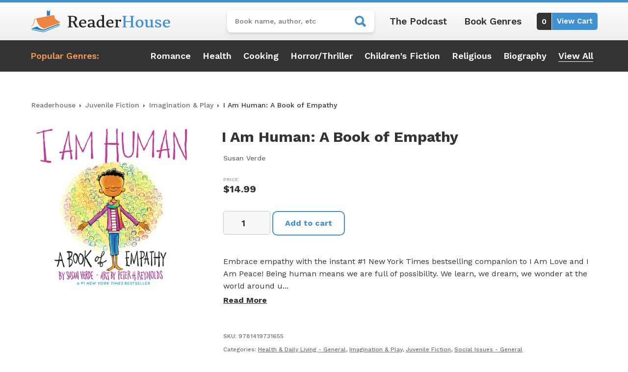

--- FILE ---
content_type: text/html; charset=UTF-8
request_url: https://readerhouse.com/product/i-am-human-a-book-of-empathy/
body_size: 19681
content:
<!DOCTYPE html>
<html lang="en-US">
<head>
	<meta charset="UTF-8">
	<meta name="viewport" content="width=device-width, initial-scale=1, shrink-to-fit=no">
	<link rel="profile" href="http://gmpg.org/xfn/11">
	<meta name='robots' content='index, follow, max-image-preview:large, max-snippet:-1, max-video-preview:-1' />
	<style>img:is([sizes="auto" i], [sizes^="auto," i]) { contain-intrinsic-size: 3000px 1500px }</style>
	
<!-- Google Tag Manager for WordPress by gtm4wp.com -->
<script data-cfasync="false" data-pagespeed-no-defer>
	var gtm4wp_datalayer_name = "dataLayer";
	var dataLayer = dataLayer || [];
	const gtm4wp_use_sku_instead = false;
	const gtm4wp_currency = 'USD';
	const gtm4wp_product_per_impression = 10;
	const gtm4wp_clear_ecommerce = false;
	const gtm4wp_datalayer_max_timeout = 2000;
</script>
<!-- End Google Tag Manager for WordPress by gtm4wp.com -->
	<!-- This site is optimized with the Yoast SEO plugin v26.4 - https://yoast.com/wordpress/plugins/seo/ -->
	<title>I Am Human: A Book of Empathy - ReaderHouse</title>
<link crossorigin data-rocket-preconnect href="https://script.anura.io" rel="preconnect">
<link crossorigin data-rocket-preconnect href="https://www.googletagmanager.com" rel="preconnect">
<link crossorigin data-rocket-preconnect href="https://www.gstatic.com" rel="preconnect">
<link crossorigin data-rocket-preconnect href="https://fonts.googleapis.com" rel="preconnect">
<link crossorigin data-rocket-preconnect href="https://i4r2r9b8.delivery.rocketcdn.me" rel="preconnect">
<link crossorigin data-rocket-preconnect href="https://www.google.com" rel="preconnect">
<link crossorigin data-rocket-preconnect href="https://js.stripe.com" rel="preconnect">
<link data-rocket-preload as="style" href="https://fonts.googleapis.com/css2?family=Work+Sans:ital,wght@0,100;0,300;0,400;0,500;0,600;0,700;0,800;0,900;1,400;1,500;1,700&#038;display=swap" rel="preload">
<link href="https://fonts.googleapis.com/css2?family=Work+Sans:ital,wght@0,100;0,300;0,400;0,500;0,600;0,700;0,800;0,900;1,400;1,500;1,700&#038;display=swap" media="print" onload="this.media=&#039;all&#039;" rel="stylesheet">
<noscript><link rel="stylesheet" href="https://fonts.googleapis.com/css2?family=Work+Sans:ital,wght@0,100;0,300;0,400;0,500;0,600;0,700;0,800;0,900;1,400;1,500;1,700&#038;display=swap"></noscript><link rel="preload" data-rocket-preload as="image" href="https://i4r2r9b8.delivery.rocketcdn.me/wp-content/uploads/2023/01/9781419731655.jpg" imagesrcset="https://i4r2r9b8.delivery.rocketcdn.me/wp-content/uploads/2023/01/9781419731655.jpg 400w, https://i4r2r9b8.delivery.rocketcdn.me/wp-content/uploads/2023/01/9781419731655-300x300.jpg 300w, https://i4r2r9b8.delivery.rocketcdn.me/wp-content/uploads/2023/01/9781419731655-150x150.jpg 150w, https://i4r2r9b8.delivery.rocketcdn.me/wp-content/uploads/2023/01/9781419731655-250x250.jpg 250w" imagesizes="(max-width: 400px) 100vw, 400px" fetchpriority="high">
	<link rel="canonical" href="https://readerhouse.com/product/i-am-human-a-book-of-empathy/" />
	<meta property="og:locale" content="en_US" />
	<meta property="og:type" content="article" />
	<meta property="og:title" content="I Am Human: A Book of Empathy - ReaderHouse" />
	<meta property="og:description" content="Embrace empathy with the instant #1 New York Times bestselling companion to I Am Love and I Am Peace! Being human means we are ... [...]Read More... from I Am Human: A Book of Empathy" />
	<meta property="og:url" content="https://readerhouse.com/product/i-am-human-a-book-of-empathy/" />
	<meta property="og:site_name" content="ReaderHouse" />
	<meta property="article:modified_time" content="2023-01-18T22:50:39+00:00" />
	<meta property="og:image" content="https://i4r2r9b8.delivery.rocketcdn.me/wp-content/uploads/2023/01/9781419731655.jpg" />
	<meta property="og:image:width" content="400" />
	<meta property="og:image:height" content="400" />
	<meta property="og:image:type" content="image/jpeg" />
	<meta name="twitter:card" content="summary_large_image" />
	<meta name="twitter:label1" content="Est. reading time" />
	<meta name="twitter:data1" content="1 minute" />
	<script type="application/ld+json" class="yoast-schema-graph">{"@context":"https://schema.org","@graph":[{"@type":"WebPage","@id":"https://readerhouse.com/product/i-am-human-a-book-of-empathy/","url":"https://readerhouse.com/product/i-am-human-a-book-of-empathy/","name":"I Am Human: A Book of Empathy - ReaderHouse","isPartOf":{"@id":"https://readerhouse.com/#website"},"primaryImageOfPage":{"@id":"https://readerhouse.com/product/i-am-human-a-book-of-empathy/#primaryimage"},"image":{"@id":"https://readerhouse.com/product/i-am-human-a-book-of-empathy/#primaryimage"},"thumbnailUrl":"https://i4r2r9b8.delivery.rocketcdn.me/wp-content/uploads/2023/01/9781419731655.jpg","datePublished":"2019-11-19T22:41:06+00:00","dateModified":"2023-01-18T22:50:39+00:00","breadcrumb":{"@id":"https://readerhouse.com/product/i-am-human-a-book-of-empathy/#breadcrumb"},"inLanguage":"en-US","potentialAction":[{"@type":"ReadAction","target":["https://readerhouse.com/product/i-am-human-a-book-of-empathy/"]}]},{"@type":"ImageObject","inLanguage":"en-US","@id":"https://readerhouse.com/product/i-am-human-a-book-of-empathy/#primaryimage","url":"https://i4r2r9b8.delivery.rocketcdn.me/wp-content/uploads/2023/01/9781419731655.jpg","contentUrl":"https://i4r2r9b8.delivery.rocketcdn.me/wp-content/uploads/2023/01/9781419731655.jpg","width":400,"height":400},{"@type":"BreadcrumbList","@id":"https://readerhouse.com/product/i-am-human-a-book-of-empathy/#breadcrumb","itemListElement":[{"@type":"ListItem","position":1,"name":"Home","item":"https://readerhouse.com/"},{"@type":"ListItem","position":2,"name":"Readerhouse Store","item":"https://readerhouse.com/shop/"},{"@type":"ListItem","position":3,"name":"I Am Human: A Book of Empathy"}]},{"@type":"WebSite","@id":"https://readerhouse.com/#website","url":"https://readerhouse.com/","name":"ReaderHouse","description":"#1 Indie Book Store","publisher":{"@id":"https://readerhouse.com/#organization"},"potentialAction":[{"@type":"SearchAction","target":{"@type":"EntryPoint","urlTemplate":"https://readerhouse.com/?s={search_term_string}"},"query-input":{"@type":"PropertyValueSpecification","valueRequired":true,"valueName":"search_term_string"}}],"inLanguage":"en-US"},{"@type":"Organization","@id":"https://readerhouse.com/#organization","name":"ReaderHouse","url":"https://readerhouse.com/","logo":{"@type":"ImageObject","inLanguage":"en-US","@id":"https://readerhouse.com/#/schema/logo/image/","url":"https://i4r2r9b8.delivery.rocketcdn.me/wp-content/uploads/2022/12/ReaderHouse-logo-brand.png","contentUrl":"https://i4r2r9b8.delivery.rocketcdn.me/wp-content/uploads/2022/12/ReaderHouse-logo-brand.png","width":570,"height":90,"caption":"ReaderHouse"},"image":{"@id":"https://readerhouse.com/#/schema/logo/image/"}}]}</script>
	<!-- / Yoast SEO plugin. -->


<link rel='dns-prefetch' href='//www.google.com' />
<link href='https://fonts.gstatic.com' crossorigin rel='preconnect' />
<link rel="alternate" type="application/rss+xml" title="ReaderHouse &raquo; Feed" href="https://readerhouse.com/feed/" />
<link rel="alternate" type="application/rss+xml" title="ReaderHouse &raquo; Comments Feed" href="https://readerhouse.com/comments/feed/" />
<link rel="alternate" type="application/rss+xml" title="ReaderHouse &raquo; I Am Human: A Book of Empathy Comments Feed" href="https://readerhouse.com/product/i-am-human-a-book-of-empathy/feed/" />
<style id='wp-emoji-styles-inline-css'>

	img.wp-smiley, img.emoji {
		display: inline !important;
		border: none !important;
		box-shadow: none !important;
		height: 1em !important;
		width: 1em !important;
		margin: 0 0.07em !important;
		vertical-align: -0.1em !important;
		background: none !important;
		padding: 0 !important;
	}
</style>
<link rel='stylesheet' id='wp-block-library-css' href='https://i4r2r9b8.delivery.rocketcdn.me/wp-includes/css/dist/block-library/style.min.css?ver=6.8.3' media='all' />
<style id='classic-theme-styles-inline-css'>
/*! This file is auto-generated */
.wp-block-button__link{color:#fff;background-color:#32373c;border-radius:9999px;box-shadow:none;text-decoration:none;padding:calc(.667em + 2px) calc(1.333em + 2px);font-size:1.125em}.wp-block-file__button{background:#32373c;color:#fff;text-decoration:none}
</style>
<style id='global-styles-inline-css'>
:root{--wp--preset--aspect-ratio--square: 1;--wp--preset--aspect-ratio--4-3: 4/3;--wp--preset--aspect-ratio--3-4: 3/4;--wp--preset--aspect-ratio--3-2: 3/2;--wp--preset--aspect-ratio--2-3: 2/3;--wp--preset--aspect-ratio--16-9: 16/9;--wp--preset--aspect-ratio--9-16: 9/16;--wp--preset--color--black: #000000;--wp--preset--color--cyan-bluish-gray: #abb8c3;--wp--preset--color--white: #fff;--wp--preset--color--pale-pink: #f78da7;--wp--preset--color--vivid-red: #cf2e2e;--wp--preset--color--luminous-vivid-orange: #ff6900;--wp--preset--color--luminous-vivid-amber: #fcb900;--wp--preset--color--light-green-cyan: #7bdcb5;--wp--preset--color--vivid-green-cyan: #00d084;--wp--preset--color--pale-cyan-blue: #8ed1fc;--wp--preset--color--vivid-cyan-blue: #0693e3;--wp--preset--color--vivid-purple: #9b51e0;--wp--preset--color--blue: #0d6efd;--wp--preset--color--indigo: #6610f2;--wp--preset--color--purple: #5533ff;--wp--preset--color--pink: #d63384;--wp--preset--color--red: #dc3545;--wp--preset--color--orange: #fd7e14;--wp--preset--color--yellow: #ffc107;--wp--preset--color--green: #198754;--wp--preset--color--teal: #20c997;--wp--preset--color--cyan: #0dcaf0;--wp--preset--color--gray: #6c757d;--wp--preset--color--gray-dark: #343a40;--wp--preset--gradient--vivid-cyan-blue-to-vivid-purple: linear-gradient(135deg,rgba(6,147,227,1) 0%,rgb(155,81,224) 100%);--wp--preset--gradient--light-green-cyan-to-vivid-green-cyan: linear-gradient(135deg,rgb(122,220,180) 0%,rgb(0,208,130) 100%);--wp--preset--gradient--luminous-vivid-amber-to-luminous-vivid-orange: linear-gradient(135deg,rgba(252,185,0,1) 0%,rgba(255,105,0,1) 100%);--wp--preset--gradient--luminous-vivid-orange-to-vivid-red: linear-gradient(135deg,rgba(255,105,0,1) 0%,rgb(207,46,46) 100%);--wp--preset--gradient--very-light-gray-to-cyan-bluish-gray: linear-gradient(135deg,rgb(238,238,238) 0%,rgb(169,184,195) 100%);--wp--preset--gradient--cool-to-warm-spectrum: linear-gradient(135deg,rgb(74,234,220) 0%,rgb(151,120,209) 20%,rgb(207,42,186) 40%,rgb(238,44,130) 60%,rgb(251,105,98) 80%,rgb(254,248,76) 100%);--wp--preset--gradient--blush-light-purple: linear-gradient(135deg,rgb(255,206,236) 0%,rgb(152,150,240) 100%);--wp--preset--gradient--blush-bordeaux: linear-gradient(135deg,rgb(254,205,165) 0%,rgb(254,45,45) 50%,rgb(107,0,62) 100%);--wp--preset--gradient--luminous-dusk: linear-gradient(135deg,rgb(255,203,112) 0%,rgb(199,81,192) 50%,rgb(65,88,208) 100%);--wp--preset--gradient--pale-ocean: linear-gradient(135deg,rgb(255,245,203) 0%,rgb(182,227,212) 50%,rgb(51,167,181) 100%);--wp--preset--gradient--electric-grass: linear-gradient(135deg,rgb(202,248,128) 0%,rgb(113,206,126) 100%);--wp--preset--gradient--midnight: linear-gradient(135deg,rgb(2,3,129) 0%,rgb(40,116,252) 100%);--wp--preset--font-size--small: 13px;--wp--preset--font-size--medium: 20px;--wp--preset--font-size--large: 36px;--wp--preset--font-size--x-large: 42px;--wp--preset--spacing--20: 0.44rem;--wp--preset--spacing--30: 0.67rem;--wp--preset--spacing--40: 1rem;--wp--preset--spacing--50: 1.5rem;--wp--preset--spacing--60: 2.25rem;--wp--preset--spacing--70: 3.38rem;--wp--preset--spacing--80: 5.06rem;--wp--preset--shadow--natural: 6px 6px 9px rgba(0, 0, 0, 0.2);--wp--preset--shadow--deep: 12px 12px 50px rgba(0, 0, 0, 0.4);--wp--preset--shadow--sharp: 6px 6px 0px rgba(0, 0, 0, 0.2);--wp--preset--shadow--outlined: 6px 6px 0px -3px rgba(255, 255, 255, 1), 6px 6px rgba(0, 0, 0, 1);--wp--preset--shadow--crisp: 6px 6px 0px rgba(0, 0, 0, 1);}:where(.is-layout-flex){gap: 0.5em;}:where(.is-layout-grid){gap: 0.5em;}body .is-layout-flex{display: flex;}.is-layout-flex{flex-wrap: wrap;align-items: center;}.is-layout-flex > :is(*, div){margin: 0;}body .is-layout-grid{display: grid;}.is-layout-grid > :is(*, div){margin: 0;}:where(.wp-block-columns.is-layout-flex){gap: 2em;}:where(.wp-block-columns.is-layout-grid){gap: 2em;}:where(.wp-block-post-template.is-layout-flex){gap: 1.25em;}:where(.wp-block-post-template.is-layout-grid){gap: 1.25em;}.has-black-color{color: var(--wp--preset--color--black) !important;}.has-cyan-bluish-gray-color{color: var(--wp--preset--color--cyan-bluish-gray) !important;}.has-white-color{color: var(--wp--preset--color--white) !important;}.has-pale-pink-color{color: var(--wp--preset--color--pale-pink) !important;}.has-vivid-red-color{color: var(--wp--preset--color--vivid-red) !important;}.has-luminous-vivid-orange-color{color: var(--wp--preset--color--luminous-vivid-orange) !important;}.has-luminous-vivid-amber-color{color: var(--wp--preset--color--luminous-vivid-amber) !important;}.has-light-green-cyan-color{color: var(--wp--preset--color--light-green-cyan) !important;}.has-vivid-green-cyan-color{color: var(--wp--preset--color--vivid-green-cyan) !important;}.has-pale-cyan-blue-color{color: var(--wp--preset--color--pale-cyan-blue) !important;}.has-vivid-cyan-blue-color{color: var(--wp--preset--color--vivid-cyan-blue) !important;}.has-vivid-purple-color{color: var(--wp--preset--color--vivid-purple) !important;}.has-black-background-color{background-color: var(--wp--preset--color--black) !important;}.has-cyan-bluish-gray-background-color{background-color: var(--wp--preset--color--cyan-bluish-gray) !important;}.has-white-background-color{background-color: var(--wp--preset--color--white) !important;}.has-pale-pink-background-color{background-color: var(--wp--preset--color--pale-pink) !important;}.has-vivid-red-background-color{background-color: var(--wp--preset--color--vivid-red) !important;}.has-luminous-vivid-orange-background-color{background-color: var(--wp--preset--color--luminous-vivid-orange) !important;}.has-luminous-vivid-amber-background-color{background-color: var(--wp--preset--color--luminous-vivid-amber) !important;}.has-light-green-cyan-background-color{background-color: var(--wp--preset--color--light-green-cyan) !important;}.has-vivid-green-cyan-background-color{background-color: var(--wp--preset--color--vivid-green-cyan) !important;}.has-pale-cyan-blue-background-color{background-color: var(--wp--preset--color--pale-cyan-blue) !important;}.has-vivid-cyan-blue-background-color{background-color: var(--wp--preset--color--vivid-cyan-blue) !important;}.has-vivid-purple-background-color{background-color: var(--wp--preset--color--vivid-purple) !important;}.has-black-border-color{border-color: var(--wp--preset--color--black) !important;}.has-cyan-bluish-gray-border-color{border-color: var(--wp--preset--color--cyan-bluish-gray) !important;}.has-white-border-color{border-color: var(--wp--preset--color--white) !important;}.has-pale-pink-border-color{border-color: var(--wp--preset--color--pale-pink) !important;}.has-vivid-red-border-color{border-color: var(--wp--preset--color--vivid-red) !important;}.has-luminous-vivid-orange-border-color{border-color: var(--wp--preset--color--luminous-vivid-orange) !important;}.has-luminous-vivid-amber-border-color{border-color: var(--wp--preset--color--luminous-vivid-amber) !important;}.has-light-green-cyan-border-color{border-color: var(--wp--preset--color--light-green-cyan) !important;}.has-vivid-green-cyan-border-color{border-color: var(--wp--preset--color--vivid-green-cyan) !important;}.has-pale-cyan-blue-border-color{border-color: var(--wp--preset--color--pale-cyan-blue) !important;}.has-vivid-cyan-blue-border-color{border-color: var(--wp--preset--color--vivid-cyan-blue) !important;}.has-vivid-purple-border-color{border-color: var(--wp--preset--color--vivid-purple) !important;}.has-vivid-cyan-blue-to-vivid-purple-gradient-background{background: var(--wp--preset--gradient--vivid-cyan-blue-to-vivid-purple) !important;}.has-light-green-cyan-to-vivid-green-cyan-gradient-background{background: var(--wp--preset--gradient--light-green-cyan-to-vivid-green-cyan) !important;}.has-luminous-vivid-amber-to-luminous-vivid-orange-gradient-background{background: var(--wp--preset--gradient--luminous-vivid-amber-to-luminous-vivid-orange) !important;}.has-luminous-vivid-orange-to-vivid-red-gradient-background{background: var(--wp--preset--gradient--luminous-vivid-orange-to-vivid-red) !important;}.has-very-light-gray-to-cyan-bluish-gray-gradient-background{background: var(--wp--preset--gradient--very-light-gray-to-cyan-bluish-gray) !important;}.has-cool-to-warm-spectrum-gradient-background{background: var(--wp--preset--gradient--cool-to-warm-spectrum) !important;}.has-blush-light-purple-gradient-background{background: var(--wp--preset--gradient--blush-light-purple) !important;}.has-blush-bordeaux-gradient-background{background: var(--wp--preset--gradient--blush-bordeaux) !important;}.has-luminous-dusk-gradient-background{background: var(--wp--preset--gradient--luminous-dusk) !important;}.has-pale-ocean-gradient-background{background: var(--wp--preset--gradient--pale-ocean) !important;}.has-electric-grass-gradient-background{background: var(--wp--preset--gradient--electric-grass) !important;}.has-midnight-gradient-background{background: var(--wp--preset--gradient--midnight) !important;}.has-small-font-size{font-size: var(--wp--preset--font-size--small) !important;}.has-medium-font-size{font-size: var(--wp--preset--font-size--medium) !important;}.has-large-font-size{font-size: var(--wp--preset--font-size--large) !important;}.has-x-large-font-size{font-size: var(--wp--preset--font-size--x-large) !important;}
:where(.wp-block-post-template.is-layout-flex){gap: 1.25em;}:where(.wp-block-post-template.is-layout-grid){gap: 1.25em;}
:where(.wp-block-columns.is-layout-flex){gap: 2em;}:where(.wp-block-columns.is-layout-grid){gap: 2em;}
:root :where(.wp-block-pullquote){font-size: 1.5em;line-height: 1.6;}
</style>
<link rel='stylesheet' id='snowtree-security-css' href='https://i4r2r9b8.delivery.rocketcdn.me/wp-content/plugins/snowtree-security/public/css/snowtree-security-public.css?ver=1.5.0' media='all' />
<link rel='stylesheet' id='photoswipe-css' href='https://i4r2r9b8.delivery.rocketcdn.me/wp-content/plugins/woocommerce/assets/css/photoswipe/photoswipe.min.css?ver=10.0.4' media='all' />
<link rel='stylesheet' id='photoswipe-default-skin-css' href='https://i4r2r9b8.delivery.rocketcdn.me/wp-content/plugins/woocommerce/assets/css/photoswipe/default-skin/default-skin.min.css?ver=10.0.4' media='all' />
<link data-minify="1" rel='stylesheet' id='woocommerce-layout-css' href='https://i4r2r9b8.delivery.rocketcdn.me/wp-content/cache/min/1/wp-content/plugins/woocommerce/assets/css/woocommerce-layout.css?ver=1754592672' media='all' />
<link data-minify="1" rel='stylesheet' id='woocommerce-smallscreen-css' href='https://i4r2r9b8.delivery.rocketcdn.me/wp-content/cache/min/1/wp-content/plugins/woocommerce/assets/css/woocommerce-smallscreen.css?ver=1754592672' media='only screen and (max-width: 768px)' />
<link data-minify="1" rel='stylesheet' id='woocommerce-general-css' href='https://i4r2r9b8.delivery.rocketcdn.me/wp-content/cache/min/1/wp-content/plugins/woocommerce/assets/css/woocommerce.css?ver=1754592672' media='all' />
<style id='woocommerce-inline-inline-css'>
.woocommerce form .form-row .required { visibility: visible; }
</style>
<link data-minify="1" rel='stylesheet' id='brands-styles-css' href='https://i4r2r9b8.delivery.rocketcdn.me/wp-content/cache/min/1/wp-content/plugins/woocommerce/assets/css/brands.css?ver=1754592672' media='all' />
<link data-minify="1" rel='stylesheet' id='child-understrap-styles-css' href='https://i4r2r9b8.delivery.rocketcdn.me/wp-content/cache/min/1/wp-content/themes/readerhouse/css/child-theme.min.css?ver=1754592672' media='all' />
<script src="https://i4r2r9b8.delivery.rocketcdn.me/wp-includes/js/jquery/jquery.min.js?ver=3.7.1" id="jquery-core-js"></script>
<script src="https://i4r2r9b8.delivery.rocketcdn.me/wp-includes/js/jquery/jquery-migrate.min.js?ver=3.4.1" id="jquery-migrate-js"></script>
<script data-minify="1" src="https://i4r2r9b8.delivery.rocketcdn.me/wp-content/cache/min/1/wp-content/plugins/snowtree-security/public/js/snowtree-security-public.js?ver=1754592672" id="snowtree-security-js"></script>
<script src="https://i4r2r9b8.delivery.rocketcdn.me/wp-content/plugins/woocommerce/assets/js/jquery-blockui/jquery.blockUI.min.js?ver=2.7.0-wc.10.0.4" id="jquery-blockui-js" defer data-wp-strategy="defer"></script>
<script id="wc-add-to-cart-js-extra">
var wc_add_to_cart_params = {"ajax_url":"\/wp-admin\/admin-ajax.php","wc_ajax_url":"\/?wc-ajax=%%endpoint%%","i18n_view_cart":"View cart","cart_url":"https:\/\/readerhouse.com\/cart\/","is_cart":"","cart_redirect_after_add":"no"};
</script>
<script src="https://i4r2r9b8.delivery.rocketcdn.me/wp-content/plugins/woocommerce/assets/js/frontend/add-to-cart.min.js?ver=10.0.4" id="wc-add-to-cart-js" defer data-wp-strategy="defer"></script>
<script src="https://i4r2r9b8.delivery.rocketcdn.me/wp-content/plugins/woocommerce/assets/js/zoom/jquery.zoom.min.js?ver=1.7.21-wc.10.0.4" id="zoom-js" defer data-wp-strategy="defer"></script>
<script src="https://i4r2r9b8.delivery.rocketcdn.me/wp-content/plugins/woocommerce/assets/js/flexslider/jquery.flexslider.min.js?ver=2.7.2-wc.10.0.4" id="flexslider-js" defer data-wp-strategy="defer"></script>
<script src="https://i4r2r9b8.delivery.rocketcdn.me/wp-content/plugins/woocommerce/assets/js/photoswipe/photoswipe.min.js?ver=4.1.1-wc.10.0.4" id="photoswipe-js" defer data-wp-strategy="defer"></script>
<script src="https://i4r2r9b8.delivery.rocketcdn.me/wp-content/plugins/woocommerce/assets/js/photoswipe/photoswipe-ui-default.min.js?ver=4.1.1-wc.10.0.4" id="photoswipe-ui-default-js" defer data-wp-strategy="defer"></script>
<script id="wc-single-product-js-extra">
var wc_single_product_params = {"i18n_required_rating_text":"Please select a rating","i18n_rating_options":["1 of 5 stars","2 of 5 stars","3 of 5 stars","4 of 5 stars","5 of 5 stars"],"i18n_product_gallery_trigger_text":"View full-screen image gallery","review_rating_required":"yes","flexslider":{"rtl":false,"animation":"slide","smoothHeight":true,"directionNav":false,"controlNav":"thumbnails","slideshow":false,"animationSpeed":500,"animationLoop":false,"allowOneSlide":false},"zoom_enabled":"1","zoom_options":[],"photoswipe_enabled":"1","photoswipe_options":{"shareEl":false,"closeOnScroll":false,"history":false,"hideAnimationDuration":0,"showAnimationDuration":0},"flexslider_enabled":"1"};
</script>
<script src="https://i4r2r9b8.delivery.rocketcdn.me/wp-content/plugins/woocommerce/assets/js/frontend/single-product.min.js?ver=10.0.4" id="wc-single-product-js" defer data-wp-strategy="defer"></script>
<script src="https://i4r2r9b8.delivery.rocketcdn.me/wp-content/plugins/woocommerce/assets/js/js-cookie/js.cookie.min.js?ver=2.1.4-wc.10.0.4" id="js-cookie-js" defer data-wp-strategy="defer"></script>
<script id="woocommerce-js-extra">
var woocommerce_params = {"ajax_url":"\/wp-admin\/admin-ajax.php","wc_ajax_url":"\/?wc-ajax=%%endpoint%%","i18n_password_show":"Show password","i18n_password_hide":"Hide password"};
</script>
<script src="https://i4r2r9b8.delivery.rocketcdn.me/wp-content/plugins/woocommerce/assets/js/frontend/woocommerce.min.js?ver=10.0.4" id="woocommerce-js" defer data-wp-strategy="defer"></script>
<link rel="https://api.w.org/" href="https://readerhouse.com/wp-json/" /><link rel="alternate" title="JSON" type="application/json" href="https://readerhouse.com/wp-json/wp/v2/product/53568" /><link rel="EditURI" type="application/rsd+xml" title="RSD" href="https://readerhouse.com/xmlrpc.php?rsd" />
<meta name="generator" content="WordPress 6.8.3" />
<meta name="generator" content="WooCommerce 10.0.4" />
<link rel='shortlink' href='https://readerhouse.com/?p=53568' />
<link rel="alternate" title="oEmbed (JSON)" type="application/json+oembed" href="https://readerhouse.com/wp-json/oembed/1.0/embed?url=https%3A%2F%2Freaderhouse.com%2Fproduct%2Fi-am-human-a-book-of-empathy%2F" />
<link rel="alternate" title="oEmbed (XML)" type="text/xml+oembed" href="https://readerhouse.com/wp-json/oembed/1.0/embed?url=https%3A%2F%2Freaderhouse.com%2Fproduct%2Fi-am-human-a-book-of-empathy%2F&#038;format=xml" />

<!-- Google Tag Manager for WordPress by gtm4wp.com -->
<!-- GTM Container placement set to automatic -->
<script data-cfasync="false" data-pagespeed-no-defer>
	var dataLayer_content = {"pagePostType":"product","pagePostType2":"single-product","pagePostAuthor":"Snowtree Creative","customerTotalOrders":0,"customerTotalOrderValue":0,"customerFirstName":"","customerLastName":"","customerBillingFirstName":"","customerBillingLastName":"","customerBillingCompany":"","customerBillingAddress1":"","customerBillingAddress2":"","customerBillingCity":"","customerBillingState":"","customerBillingPostcode":"","customerBillingCountry":"","customerBillingEmail":"","customerBillingEmailHash":"","customerBillingPhone":"","customerShippingFirstName":"","customerShippingLastName":"","customerShippingCompany":"","customerShippingAddress1":"","customerShippingAddress2":"","customerShippingCity":"","customerShippingState":"","customerShippingPostcode":"","customerShippingCountry":"","cartContent":{"totals":{"applied_coupons":[],"discount_total":0,"subtotal":0,"total":0},"items":[]},"productRatingCounts":[],"productAverageRating":0,"productReviewCount":0,"productType":"simple","productIsVariable":0};
	dataLayer.push( dataLayer_content );
</script>
<script data-cfasync="false" data-pagespeed-no-defer>
(function(w,d,s,l,i){w[l]=w[l]||[];w[l].push({'gtm.start':
new Date().getTime(),event:'gtm.js'});var f=d.getElementsByTagName(s)[0],
j=d.createElement(s),dl=l!='dataLayer'?'&l='+l:'';j.async=true;j.src=
'//www.googletagmanager.com/gtm.js?id='+i+dl;f.parentNode.insertBefore(j,f);
})(window,document,'script','dataLayer','GTM-KMR5JXV');
</script>
<!-- End Google Tag Manager for WordPress by gtm4wp.com -->                
                <link rel="preconnect" href="https://fonts.googleapis.com">
                <link rel="preconnect" href="https://fonts.gstatic.com" crossorigin>
                

        <link rel="pingback" href="https://readerhouse.com/xmlrpc.php">
<meta name="mobile-web-app-capable" content="yes">
<meta name="apple-mobile-web-app-capable" content="yes">
<meta name="apple-mobile-web-app-title" content="ReaderHouse - #1 Indie Book Store">
	<noscript><style>.woocommerce-product-gallery{ opacity: 1 !important; }</style></noscript>
	<link rel="icon" href="https://i4r2r9b8.delivery.rocketcdn.me/wp-content/uploads/2022/12/cropped-ReaderHouse-favicon-32x32.png" sizes="32x32" />
<link rel="icon" href="https://i4r2r9b8.delivery.rocketcdn.me/wp-content/uploads/2022/12/cropped-ReaderHouse-favicon-192x192.png" sizes="192x192" />
<link rel="apple-touch-icon" href="https://i4r2r9b8.delivery.rocketcdn.me/wp-content/uploads/2022/12/cropped-ReaderHouse-favicon-180x180.png" />
<meta name="msapplication-TileImage" content="https://i4r2r9b8.delivery.rocketcdn.me/wp-content/uploads/2022/12/cropped-ReaderHouse-favicon-270x270.png" />
<noscript><style id="rocket-lazyload-nojs-css">.rll-youtube-player, [data-lazy-src]{display:none !important;}</style></noscript><meta name="generator" content="WP Rocket 3.19.3" data-wpr-features="wpr_minify_js wpr_lazyload_images wpr_preconnect_external_domains wpr_oci wpr_image_dimensions wpr_minify_css wpr_cdn wpr_preload_links wpr_desktop" /></head>

<body class="wp-singular product-template-default single single-product postid-53568 wp-custom-logo wp-embed-responsive wp-theme-understrap wp-child-theme-readerhouse theme-understrap woocommerce woocommerce-page woocommerce-no-js understrap-has-sidebar" itemscope itemtype="http://schema.org/WebSite">

<!-- GTM Container placement set to automatic -->
<!-- Google Tag Manager (noscript) -->
				<noscript><iframe src="https://www.googletagmanager.com/ns.html?id=GTM-KMR5JXV" height="0" width="0" style="display:none;visibility:hidden" aria-hidden="true"></iframe></noscript>
<!-- End Google Tag Manager (noscript) -->                
        <div  class="site" id="page">

	<!-- ******************* The Navbar Area ******************* -->
	<header  id="wrapper-navbar">

		<a class="skip-link visually-hidden-focusable" href="#content">
			Skip to content		</a>

		
<div  class="light-gradient-bk">
	<div class="container py-3">
		<div class="row justify-content-between">
			<div class="col-6 col-md-12 col-xl-auto align-self-center pb-md-3 pb-xl-0 text-center">
				<a href="https://readerhouse.com/" class="navbar-brand custom-logo-link" rel="home"><img width="570" height="90" src="https://i4r2r9b8.delivery.rocketcdn.me/wp-content/uploads/2022/12/ReaderHouse-logo-brand.png" class="img-fluid" alt="ReaderHouse" decoding="async" fetchpriority="high" srcset="https://i4r2r9b8.delivery.rocketcdn.me/wp-content/uploads/2022/12/ReaderHouse-logo-brand.png 570w, https://i4r2r9b8.delivery.rocketcdn.me/wp-content/uploads/2022/12/ReaderHouse-logo-brand-250x39.png 250w, https://i4r2r9b8.delivery.rocketcdn.me/wp-content/uploads/2022/12/ReaderHouse-logo-brand-300x47.png 300w" sizes="(max-width: 570px) 100vw, 570px" /></a>			</div>

			<div class="col-6 col-md-12 col-xl-auto align-self-center">
				<div class="right-menu justify-content-end justify-content-lg-center">
					<form role="search" method="get" class="woocommerce-product-search" action="https://readerhouse.com/">
	<label class="screen-reader-text" for="woocommerce-product-search-field-0">Search for:</label>
	<input type="search" id="woocommerce-product-search-field-0" class="search-field" placeholder="Book name, author, etc" value="" name="s" />
	<span class="mobile-search-toggle"></span>
	<span type="submit" value="Search" class="readerhouse-search"></span>
	<input type="hidden" name="post_type" value="product" />
	<span class="overlay"></span>
</form>
					<div class="small-menu d-none d-md-block">
						<ul>
							<li><a href="/podcast" title="Reader House Podcast">The Podcast</a></li>
							<li><a href="/book-genres" title="Reader House Book Genres">Book Genres</a></li>
						</ul>
					</div>

					<a href="/cart" title="View My Cart" class="cart">
						<span class="count"></span>
						<span class="view-cart">View Cart</span>
					</a>
				</div>
			</div>
		</div>
	</div>
</div>

<div  class="small-menu mobile d-md-none primary-bk text-center">
	<ul>
		<li><a class="white" href="/podcast" title="Reader House Podcast">The Podcast</a></li>
		<li><a class="white" href="/book-genres" title="Reader House Book Genres">Book Genres</a></li>
	</ul>
</div>

<nav id="main-nav" class="navbar navbar-expand-lg navbar-dark dark-bk py-0 py-lg-3" aria-labelledby="main-nav-label">

	<div class="container">

		<span class="secondary fw-600 popular-genres text-center text-lg-start py-2 py-lg-0"><span class="d-lg-none">View</span> Popular Genres<span class="d-none d-lg-inline-block">:</span><span class="arrow d-lg-none"></span></span>

		<ul id="popular-genres-list">
			<li>
				<a href="/product-category/young-adult-fiction/romance-contemporary/" title="Romance Contemporary">Romance</a>
			</li>
			<li>
				<a href="/product-category/health-fitness/" title="Health & Fitness">Health</a>
			</li>
			<li>
				<a href="/product-category/cooking/" title="Cooking">Cooking</a>
			</li>
			<li>
				<a href="/product-category/fiction/thrillers-suspense/" title="Thrillers - Suspense">Horror/Thriller</a>
			</li>
			<li>
				<a href="/product-category/juvenile-fiction/" title="Juvenile Fiction">Children's Fiction</a>
			</li>
			<li>
				<a href="/product-category/religion/" title="Religion">Religious</a>
			</li>
			<li>
				<a href="/product-category/biography-autobiography/" title="Biography & Autobiography">Biography</a>
			</li>
			<li>
				<a href="/book-genres/" title="View All Genres" class="view-all">View All</a>
			</li>
		</ul>

		<!-- <button
			class="navbar-toggler"
			type="button"
			data-bs-toggle="collapse"
			data-bs-target="#navbarNavDropdown"
			aria-controls="navbarNavDropdown"
			aria-expanded="false"
			aria-label="Toggle navigation"
		>
			<span class="navbar-toggler-icon"></span>
		</button> -->

		
	</div>

</nav>

	</header><!-- #wrapper-navbar -->

	<div  class="wrapper" id="woocommerce-wrapper"><div  class="container" id="content" tabindex="-1"><div  class="row">
<div class="col-md content-area" id="primary">
<main class="site-main" id="main"><nav class="woocommerce-breadcrumb" aria-label="Breadcrumb"><a href="https://readerhouse.com">Readerhouse</a> <span class="arrow-divider"></span> <a href="https://readerhouse.com/product-category/juvenile-fiction/">Juvenile Fiction</a> <span class="arrow-divider"></span> <a href="https://readerhouse.com/product-category/juvenile-fiction/imagination-play/">Imagination &amp; Play</a> <span class="arrow-divider"></span> I Am Human: A Book of Empathy</nav>
					
			<div class="woocommerce-notices-wrapper"></div><div id="product-53568" class="product type-product post-53568 status-publish first instock product_cat-health-daily-living-general product_cat-imagination-play product_cat-juvenile-fiction product_cat-social-issues-general product_tag-juv015000 product_tag-juv039000 product_tag-juv051000 has-post-thumbnail taxable shipping-taxable purchasable product-type-simple">

	<div class="woocommerce-product-gallery woocommerce-product-gallery--with-images woocommerce-product-gallery--columns-4 images" data-columns="4" style="opacity: 0; transition: opacity .25s ease-in-out;">
	<div class="woocommerce-product-gallery__wrapper">
		<div data-thumb="https://i4r2r9b8.delivery.rocketcdn.me/wp-content/uploads/2023/01/9781419731655-150x150.jpg" data-thumb-alt="I Am Human: A Book of Empathy" data-thumb-srcset="https://readerhouse.com/wp-content/uploads/2023/01/9781419731655-150x150.jpg 150w, https://readerhouse.com/wp-content/uploads/2023/01/9781419731655-300x300.jpg 300w, https://readerhouse.com/wp-content/uploads/2023/01/9781419731655-250x250.jpg 250w, https://readerhouse.com/wp-content/uploads/2023/01/9781419731655.jpg 400w"  data-thumb-sizes="(max-width: 100px) 100vw, 100px" class="woocommerce-product-gallery__image"><a href="https://i4r2r9b8.delivery.rocketcdn.me/wp-content/uploads/2023/01/9781419731655.jpg"><img fetchpriority="high" width="400" height="400" src="https://i4r2r9b8.delivery.rocketcdn.me/wp-content/uploads/2023/01/9781419731655.jpg" class="wp-post-image" alt="I Am Human: A Book of Empathy" data-caption="" data-src="https://i4r2r9b8.delivery.rocketcdn.me/wp-content/uploads/2023/01/9781419731655.jpg" data-large_image="https://i4r2r9b8.delivery.rocketcdn.me/wp-content/uploads/2023/01/9781419731655.jpg" data-large_image_width="400" data-large_image_height="400" decoding="async" srcset="https://i4r2r9b8.delivery.rocketcdn.me/wp-content/uploads/2023/01/9781419731655.jpg 400w, https://i4r2r9b8.delivery.rocketcdn.me/wp-content/uploads/2023/01/9781419731655-300x300.jpg 300w, https://i4r2r9b8.delivery.rocketcdn.me/wp-content/uploads/2023/01/9781419731655-150x150.jpg 150w, https://i4r2r9b8.delivery.rocketcdn.me/wp-content/uploads/2023/01/9781419731655-250x250.jpg 250w" sizes="(max-width: 400px) 100vw, 400px" /></a></div>	</div>
</div>

	<div class="summary entry-summary">
		</a><div class="title-author"><h1 class="product_title entry-title">I Am Human: A Book of Empathy</h1><p class="author">Susan Verde</p></div><p class="price"><span class="woocommerce-Price-amount amount"><bdi><span class="woocommerce-Price-currencySymbol">&#36;</span>14.99</bdi></span></p>

	
	<form class="cart" action="https://readerhouse.com/product/i-am-human-a-book-of-empathy/" method="post" enctype='multipart/form-data'>
		
		<div class="quantity">
		<label class="screen-reader-text" for="quantity_6922b5e665797">I Am Human: A Book of Empathy quantity</label>
	<input
		type="number"
				id="quantity_6922b5e665797"
		class="input-text qty text form-control"
		name="quantity"
		value="1"
		aria-label="Product quantity"
				min="1"
		max=""
					step="1"
			placeholder=""
			inputmode="numeric"
			autocomplete="off"
			/>
	</div>

		<button type="submit" name="add-to-cart" value="53568" class="btn btn-outline-primary">Add to cart</button>

		<input type="hidden" name="gtm4wp_product_data" value="{&quot;internal_id&quot;:53568,&quot;item_id&quot;:53568,&quot;item_name&quot;:&quot;I Am Human: A Book of Empathy&quot;,&quot;sku&quot;:&quot;9781419731655&quot;,&quot;price&quot;:14.99,&quot;stocklevel&quot;:null,&quot;stockstatus&quot;:&quot;instock&quot;,&quot;google_business_vertical&quot;:&quot;retail&quot;,&quot;item_category&quot;:&quot;Health &amp; Daily Living - General&quot;,&quot;id&quot;:53568}" />
<wc-order-attribution-inputs></wc-order-attribution-inputs><div class="wc-stripe-clear"></div>
<div class="wc-stripe-product-checkout-container bottom">
    <ul class="wc_stripe_product_payment_methods" style="list-style: none">
		            <li class="payment_method_stripe_applepay">
                <div class="payment-box">
					<input type="hidden" class="woocommerce_stripe_applepay_gateway_data product-page" data-gateway="{&quot;items&quot;:[{&quot;label&quot;:&quot;I Am Human: A Book of Empathy&quot;,&quot;pending&quot;:true,&quot;amount&quot;:1499}],&quot;shipping_options&quot;:[],&quot;total&quot;:&quot;0.00&quot;,&quot;total_cents&quot;:0,&quot;currency&quot;:&quot;USD&quot;,&quot;installments&quot;:{&quot;enabled&quot;:false},&quot;needs_shipping&quot;:true,&quot;product&quot;:{&quot;id&quot;:53568,&quot;price&quot;:14.99,&quot;price_cents&quot;:1499,&quot;variation&quot;:false,&quot;is_in_stock&quot;:true}}"/><div id="wc-stripe-applepay-container" class="wc-stripe-applepay-container">
	
</div>                </div>
            </li>
		    </ul>
</div>	</form>

	
	<p class="short-description pt-2 pb-4">Embrace empathy with the instant #1 New York Times bestselling companion to I Am Love and I Am Peace!  Being human means we are full of possibility. We learn, we dream, we wonder at the world around u...<br><a class="fw-700 d-block pt-1" href="#more-info">Read More</a></p><div class="product_meta">

	
	
		<span class="sku_wrapper">SKU: <span class="sku">9781419731655</span></span>

	
	<span class="posted_in">Categories: <a href="https://readerhouse.com/product-category/juvenile-fiction/health-daily-living-general/" rel="tag">Health &amp; Daily Living - General</a>, <a href="https://readerhouse.com/product-category/juvenile-fiction/imagination-play/" rel="tag">Imagination &amp; Play</a>, <a href="https://readerhouse.com/product-category/juvenile-fiction/" rel="tag">Juvenile Fiction</a>, <a href="https://readerhouse.com/product-category/juvenile-fiction/social-issues-general/" rel="tag">Social Issues - General</a></span>
	<span class="tagged_as">Tags: <a href="https://readerhouse.com/product-tag/juv015000/" rel="tag">JUV015000</a>, <a href="https://readerhouse.com/product-tag/juv039000/" rel="tag">JUV039000</a>, <a href="https://readerhouse.com/product-tag/juv051000/" rel="tag">JUV051000</a></span>
	
</div>
	</div>

	</div>


		
	</main></div><!-- #primary -->

</div><!-- .row --></div><!-- .container(-fluid) --></div><!-- #woocommerce-wrapper -->    <div  id="more-info" class="light-grey-bk py-5 mt-4 mb-5 w-100 clear">
        <div  class="container pt-4 pb-3">
            <div class="row py-2">
                <div class="col">
                    <h2 class="dark fw-700 fs-6 fs-md-8 pb-4">More Info</h2>
                    <b>Embrace empathy with the instant #1 <i>New York Times </i>bestselling companion to <i>I Am Love</i> and <i>I Am Peace</i>!</b> <p /> Being human means we are full of possibility. We learn, we dream, we wonder at the world around us. But we also make mistakes and can feel fearful or sad. <p /> From the bestselling team that created <i>I Am Yoga</i>, <i>I Am Peace</i>, <i>I Am Love, </i>and <i>I Am One</i> comes a hopeful celebration of the human family. <i>I Am Human</i> affirms that we can make good choices by acting with compassion and having empathy for others and ourselves. When we find common ground, we can feel connected to the great world around us and mindfully strive to be our best selves. <p /> Includes a guided meditation. <p /> Also available: <i>I Am . . . A Box of Goodness</i>! Get <i>I Am Yoga</i>, <i>I Am Peace</i>, <i>I Am Human</i>, and a bonus two-sided poster in a giftable box set. <br> <div class="searchable-meta d-none">Susan Verde | 9781419731655 | JUV051000 | JUV039000 | JUV015000 | book-has-featured-image</div>                </div>
            </div>
        </div>        
    </div>
    
	<div  class="container py-5">
		<div class="row">
			<div class="col">
			<section class="related products">

									<h2 class="dark fw-700 fs-6 fs-md-8 pb-4">Related products</h2>
				
				<ul class="products columns-4">

					
							<li class="product type-product post-52537 status-publish first instock product_cat-animals-mice-hamsters-guinea-pigs-etc product_cat-humorous-stories product_cat-juvenile-fiction product_cat-social-issues-friendship product_tag-juv002180 product_tag-juv019000 product_tag-juv039060 has-post-thumbnail taxable shipping-taxable purchasable product-type-simple">
	<a href="https://readerhouse.com/product/if-you-give-a-mouse-a-cookie/" class="woocommerce-LoopProduct-link woocommerce-loop-product__link"><img width="250" height="281" src="https://i4r2r9b8.delivery.rocketcdn.me/wp-content/uploads/2023/01/9780060245863-250x281.jpg" class="attachment-woocommerce_thumbnail size-woocommerce_thumbnail" alt="If You Give a Mouse a Cookie" decoding="async" srcset="https://i4r2r9b8.delivery.rocketcdn.me/wp-content/uploads/2023/01/9780060245863-250x281.jpg 250w, https://i4r2r9b8.delivery.rocketcdn.me/wp-content/uploads/2023/01/9780060245863-267x300.jpg 267w, https://i4r2r9b8.delivery.rocketcdn.me/wp-content/uploads/2023/01/9780060245863.jpg 356w" sizes="(max-width: 250px) 100vw, 250px" /></a><div class="title-author"><h2 class="woocommerce-loop-product__title">If You Give a Mouse a Cookie</h2><p class="author">Laura Joffe Numeroff</p></div>
	<span class="price"><span class="woocommerce-Price-amount amount"><bdi><span class="woocommerce-Price-currencySymbol">&#36;</span>17.99</bdi></span></span>
<a class="btn btn-primary d-inline-block w-100 mb-2" href="https://readerhouse.com/product/if-you-give-a-mouse-a-cookie/">More Info</a><div class="add-to-cart-container"><a href="?add-to-cart=52537" aria-describedby="woocommerce_loop_add_to_cart_link_describedby_52537" data-quantity="1" class="product_type_simple add_to_cart_button ajax_add_to_cart btn btn-outline-primary" data-product_id="52537" data-product_sku="9780060245863" aria-label="Add to cart: &ldquo;If You Give a Mouse a Cookie&rdquo;" rel="nofollow" data-success_message="&ldquo;If You Give a Mouse a Cookie&rdquo; has been added to your cart">Add to cart</a></div>	<span id="woocommerce_loop_add_to_cart_link_describedby_52537" class="screen-reader-text">
			</span>
<span class="gtm4wp_productdata" style="display:none; visibility:hidden;" data-gtm4wp_product_data="{&quot;internal_id&quot;:52537,&quot;item_id&quot;:52537,&quot;item_name&quot;:&quot;If You Give a Mouse a Cookie&quot;,&quot;sku&quot;:&quot;9780060245863&quot;,&quot;price&quot;:17.99,&quot;stocklevel&quot;:null,&quot;stockstatus&quot;:&quot;instock&quot;,&quot;google_business_vertical&quot;:&quot;retail&quot;,&quot;item_category&quot;:&quot;Social Issues - Friendship&quot;,&quot;id&quot;:52537,&quot;productlink&quot;:&quot;https:\/\/readerhouse.com\/product\/if-you-give-a-mouse-a-cookie\/&quot;,&quot;item_list_name&quot;:&quot;Related Products&quot;,&quot;index&quot;:1,&quot;product_type&quot;:&quot;simple&quot;,&quot;item_brand&quot;:&quot;&quot;}"></span></li>

					
							<li class="product type-product post-52547 status-publish instock product_cat-animals-dogs product_cat-concepts-general product_cat-humorous-stories product_cat-juvenile-fiction product_tag-juv002070 product_tag-juv009000 product_tag-juv019000 has-post-thumbnail taxable shipping-taxable purchasable product-type-simple">
	<a href="https://readerhouse.com/product/if-you-give-a-dog-a-donut/" class="woocommerce-LoopProduct-link woocommerce-loop-product__link"><img width="250" height="281" src="data:image/svg+xml,%3Csvg%20xmlns='http://www.w3.org/2000/svg'%20viewBox='0%200%20250%20281'%3E%3C/svg%3E" class="attachment-woocommerce_thumbnail size-woocommerce_thumbnail" alt="If You Give a Dog a Donut" decoding="async" data-lazy-srcset="https://i4r2r9b8.delivery.rocketcdn.me/wp-content/uploads/2023/01/9780060266837-250x281.jpg 250w, https://i4r2r9b8.delivery.rocketcdn.me/wp-content/uploads/2023/01/9780060266837-267x300.jpg 267w, https://i4r2r9b8.delivery.rocketcdn.me/wp-content/uploads/2023/01/9780060266837.jpg 356w" data-lazy-sizes="(max-width: 250px) 100vw, 250px" data-lazy-src="https://i4r2r9b8.delivery.rocketcdn.me/wp-content/uploads/2023/01/9780060266837-250x281.jpg" /><noscript><img width="250" height="281" src="https://i4r2r9b8.delivery.rocketcdn.me/wp-content/uploads/2023/01/9780060266837-250x281.jpg" class="attachment-woocommerce_thumbnail size-woocommerce_thumbnail" alt="If You Give a Dog a Donut" decoding="async" srcset="https://i4r2r9b8.delivery.rocketcdn.me/wp-content/uploads/2023/01/9780060266837-250x281.jpg 250w, https://i4r2r9b8.delivery.rocketcdn.me/wp-content/uploads/2023/01/9780060266837-267x300.jpg 267w, https://i4r2r9b8.delivery.rocketcdn.me/wp-content/uploads/2023/01/9780060266837.jpg 356w" sizes="(max-width: 250px) 100vw, 250px" /></noscript></a><div class="title-author"><h2 class="woocommerce-loop-product__title">If You Give a Dog a Donut</h2><p class="author">Laura Joffe Numeroff</p></div>
	<span class="price"><span class="woocommerce-Price-amount amount"><bdi><span class="woocommerce-Price-currencySymbol">&#36;</span>17.99</bdi></span></span>
<a class="btn btn-primary d-inline-block w-100 mb-2" href="https://readerhouse.com/product/if-you-give-a-dog-a-donut/">More Info</a><div class="add-to-cart-container"><a href="?add-to-cart=52547" aria-describedby="woocommerce_loop_add_to_cart_link_describedby_52547" data-quantity="1" class="product_type_simple add_to_cart_button ajax_add_to_cart btn btn-outline-primary" data-product_id="52547" data-product_sku="9780060266837" aria-label="Add to cart: &ldquo;If You Give a Dog a Donut&rdquo;" rel="nofollow" data-success_message="&ldquo;If You Give a Dog a Donut&rdquo; has been added to your cart">Add to cart</a></div>	<span id="woocommerce_loop_add_to_cart_link_describedby_52547" class="screen-reader-text">
			</span>
<span class="gtm4wp_productdata" style="display:none; visibility:hidden;" data-gtm4wp_product_data="{&quot;internal_id&quot;:52547,&quot;item_id&quot;:52547,&quot;item_name&quot;:&quot;If You Give a Dog a Donut&quot;,&quot;sku&quot;:&quot;9780060266837&quot;,&quot;price&quot;:17.99,&quot;stocklevel&quot;:null,&quot;stockstatus&quot;:&quot;instock&quot;,&quot;google_business_vertical&quot;:&quot;retail&quot;,&quot;item_category&quot;:&quot;Concepts - General&quot;,&quot;id&quot;:52547,&quot;productlink&quot;:&quot;https:\/\/readerhouse.com\/product\/if-you-give-a-dog-a-donut\/&quot;,&quot;item_list_name&quot;:&quot;Related Products&quot;,&quot;index&quot;:2,&quot;product_type&quot;:&quot;simple&quot;,&quot;item_brand&quot;:&quot;&quot;}"></span></li>

					
							<li class="product type-product post-52561 status-publish instock product_cat-animals-farm-animals product_cat-animals-insects-spiders-etc product_cat-classics product_cat-juvenile-fiction product_tag-juv002090 product_tag-juv002140 product_tag-juv007000 has-post-thumbnail taxable shipping-taxable purchasable product-type-simple">
	<a href="https://readerhouse.com/product/charlottes-web/" class="woocommerce-LoopProduct-link woocommerce-loop-product__link"><img width="250" height="372" src="data:image/svg+xml,%3Csvg%20xmlns='http://www.w3.org/2000/svg'%20viewBox='0%200%20250%20372'%3E%3C/svg%3E" class="attachment-woocommerce_thumbnail size-woocommerce_thumbnail" alt="Charlotte&#039;s Web" decoding="async" data-lazy-srcset="https://i4r2r9b8.delivery.rocketcdn.me/wp-content/uploads/2023/01/9780061124952-250x372.jpg 250w, https://i4r2r9b8.delivery.rocketcdn.me/wp-content/uploads/2023/01/9780061124952-202x300.jpg 202w, https://i4r2r9b8.delivery.rocketcdn.me/wp-content/uploads/2023/01/9780061124952.jpg 269w" data-lazy-sizes="(max-width: 250px) 100vw, 250px" data-lazy-src="https://i4r2r9b8.delivery.rocketcdn.me/wp-content/uploads/2023/01/9780061124952-250x372.jpg" /><noscript><img width="250" height="372" src="https://i4r2r9b8.delivery.rocketcdn.me/wp-content/uploads/2023/01/9780061124952-250x372.jpg" class="attachment-woocommerce_thumbnail size-woocommerce_thumbnail" alt="Charlotte&#039;s Web" decoding="async" srcset="https://i4r2r9b8.delivery.rocketcdn.me/wp-content/uploads/2023/01/9780061124952-250x372.jpg 250w, https://i4r2r9b8.delivery.rocketcdn.me/wp-content/uploads/2023/01/9780061124952-202x300.jpg 202w, https://i4r2r9b8.delivery.rocketcdn.me/wp-content/uploads/2023/01/9780061124952.jpg 269w" sizes="(max-width: 250px) 100vw, 250px" /></noscript></a><div class="title-author"><h2 class="woocommerce-loop-product__title">Charlotte&#8217;s Web</h2><p class="author">E. B. White | Kate DiCamillo</p></div>
	<span class="price"><span class="woocommerce-Price-amount amount"><bdi><span class="woocommerce-Price-currencySymbol">&#36;</span>9.99</bdi></span></span>
<a class="btn btn-primary d-inline-block w-100 mb-2" href="https://readerhouse.com/product/charlottes-web/">More Info</a><div class="add-to-cart-container"><a href="?add-to-cart=52561" aria-describedby="woocommerce_loop_add_to_cart_link_describedby_52561" data-quantity="1" class="product_type_simple add_to_cart_button ajax_add_to_cart btn btn-outline-primary" data-product_id="52561" data-product_sku="9780061124952" aria-label="Add to cart: &ldquo;Charlotte&#039;s Web&rdquo;" rel="nofollow" data-success_message="&ldquo;Charlotte&#039;s Web&rdquo; has been added to your cart">Add to cart</a></div>	<span id="woocommerce_loop_add_to_cart_link_describedby_52561" class="screen-reader-text">
			</span>
<span class="gtm4wp_productdata" style="display:none; visibility:hidden;" data-gtm4wp_product_data="{&quot;internal_id&quot;:52561,&quot;item_id&quot;:52561,&quot;item_name&quot;:&quot;Charlotte&#039;s Web&quot;,&quot;sku&quot;:&quot;9780061124952&quot;,&quot;price&quot;:9.99,&quot;stocklevel&quot;:null,&quot;stockstatus&quot;:&quot;instock&quot;,&quot;google_business_vertical&quot;:&quot;retail&quot;,&quot;item_category&quot;:&quot;Animals - Insects, Spiders, etc.&quot;,&quot;id&quot;:52561,&quot;productlink&quot;:&quot;https:\/\/readerhouse.com\/product\/charlottes-web\/&quot;,&quot;item_list_name&quot;:&quot;Related Products&quot;,&quot;index&quot;:3,&quot;product_type&quot;:&quot;simple&quot;,&quot;item_brand&quot;:&quot;&quot;}"></span></li>

					
							<li class="product type-product post-52571 status-publish last instock product_cat-animals-cats product_cat-clothing-dress product_cat-concepts-colors product_cat-juvenile-fiction product_tag-juv002050 product_tag-juv009020 product_tag-juv048000 has-post-thumbnail taxable shipping-taxable purchasable product-type-simple">
	<a href="https://readerhouse.com/product/pete-the-cat-i-love-my-white-shoes/" class="woocommerce-LoopProduct-link woocommerce-loop-product__link"><img width="250" height="321" src="data:image/svg+xml,%3Csvg%20xmlns='http://www.w3.org/2000/svg'%20viewBox='0%200%20250%20321'%3E%3C/svg%3E" class="attachment-woocommerce_thumbnail size-woocommerce_thumbnail" alt="Pete the Cat: I Love My White Shoes" decoding="async" data-lazy-srcset="https://i4r2r9b8.delivery.rocketcdn.me/wp-content/uploads/2023/01/9780061906220-250x321.jpg 250w, https://i4r2r9b8.delivery.rocketcdn.me/wp-content/uploads/2023/01/9780061906220-234x300.jpg 234w, https://i4r2r9b8.delivery.rocketcdn.me/wp-content/uploads/2023/01/9780061906220.jpg 312w" data-lazy-sizes="(max-width: 250px) 100vw, 250px" data-lazy-src="https://i4r2r9b8.delivery.rocketcdn.me/wp-content/uploads/2023/01/9780061906220-250x321.jpg" /><noscript><img width="250" height="321" src="https://i4r2r9b8.delivery.rocketcdn.me/wp-content/uploads/2023/01/9780061906220-250x321.jpg" class="attachment-woocommerce_thumbnail size-woocommerce_thumbnail" alt="Pete the Cat: I Love My White Shoes" decoding="async" srcset="https://i4r2r9b8.delivery.rocketcdn.me/wp-content/uploads/2023/01/9780061906220-250x321.jpg 250w, https://i4r2r9b8.delivery.rocketcdn.me/wp-content/uploads/2023/01/9780061906220-234x300.jpg 234w, https://i4r2r9b8.delivery.rocketcdn.me/wp-content/uploads/2023/01/9780061906220.jpg 312w" sizes="(max-width: 250px) 100vw, 250px" /></noscript></a><div class="title-author"><h2 class="woocommerce-loop-product__title">Pete the Cat: I Love My White Shoes</h2></div>
	<span class="price"><span class="woocommerce-Price-amount amount"><bdi><span class="woocommerce-Price-currencySymbol">&#36;</span>17.99</bdi></span></span>
<a class="btn btn-primary d-inline-block w-100 mb-2" href="https://readerhouse.com/product/pete-the-cat-i-love-my-white-shoes/">More Info</a><div class="add-to-cart-container"><a href="?add-to-cart=52571" aria-describedby="woocommerce_loop_add_to_cart_link_describedby_52571" data-quantity="1" class="product_type_simple add_to_cart_button ajax_add_to_cart btn btn-outline-primary" data-product_id="52571" data-product_sku="9780061906220" aria-label="Add to cart: &ldquo;Pete the Cat: I Love My White Shoes&rdquo;" rel="nofollow" data-success_message="&ldquo;Pete the Cat: I Love My White Shoes&rdquo; has been added to your cart">Add to cart</a></div>	<span id="woocommerce_loop_add_to_cart_link_describedby_52571" class="screen-reader-text">
			</span>
<span class="gtm4wp_productdata" style="display:none; visibility:hidden;" data-gtm4wp_product_data="{&quot;internal_id&quot;:52571,&quot;item_id&quot;:52571,&quot;item_name&quot;:&quot;Pete the Cat: I Love My White Shoes&quot;,&quot;sku&quot;:&quot;9780061906220&quot;,&quot;price&quot;:17.99,&quot;stocklevel&quot;:null,&quot;stockstatus&quot;:&quot;instock&quot;,&quot;google_business_vertical&quot;:&quot;retail&quot;,&quot;item_category&quot;:&quot;Concepts - Colors&quot;,&quot;id&quot;:52571,&quot;productlink&quot;:&quot;https:\/\/readerhouse.com\/product\/pete-the-cat-i-love-my-white-shoes\/&quot;,&quot;item_list_name&quot;:&quot;Related Products&quot;,&quot;index&quot;:4,&quot;product_type&quot;:&quot;simple&quot;,&quot;item_brand&quot;:&quot;&quot;}"></span></li>

					
				</ul>

				</section>
			</div>
		</div>
	</div>	

	
	

<footer  id="main-footer" class="dark-bk white">
	<div  class="container text-center py-5">
		<div class="row py-4">
			<div class="col">
				<a href="/"><img width="468" height="212" class="logo mb-2" src="data:image/svg+xml,%3Csvg%20xmlns='http://www.w3.org/2000/svg'%20viewBox='0%200%20468%20212'%3E%3C/svg%3E" alt="ReaderHouse" data-lazy-src="https://i4r2r9b8.delivery.rocketcdn.me/wp-content/themes/readerhouse/img/readerhouse-vertical-white-brand.png"><noscript><img width="468" height="212" class="logo mb-2" src="https://i4r2r9b8.delivery.rocketcdn.me/wp-content/themes/readerhouse/img/readerhouse-vertical-white-brand.png" alt="ReaderHouse"></noscript></a>
			</div>
		</div>

		<div class="row">
			<div class="col">
				<div class="menu-footer-menu-container"><ul id="footer-menu" class="menu"><li id="menu-item-249" class="menu-item menu-item-type-post_type menu-item-object-page menu-item-249"><a href="https://readerhouse.com/podcast/">The Podcast</a></li>
<li id="menu-item-246" class="menu-item menu-item-type-post_type menu-item-object-page menu-item-246"><a href="https://readerhouse.com/book-genres/">Book by Genre</a></li>
<li id="menu-item-248" class="menu-item menu-item-type-post_type menu-item-object-page menu-item-248"><a href="https://readerhouse.com/contact/">Contact Us</a></li>
<li id="menu-item-120949" class="menu-item menu-item-type-post_type menu-item-object-page menu-item-120949"><a href="https://readerhouse.com/about-us/">About Us</a></li>
<li id="menu-item-250" class="menu-item menu-item-type-post_type menu-item-object-page menu-item-privacy-policy menu-item-250"><a rel="privacy-policy" href="https://readerhouse.com/privacy-policy/">Privacy Policy</a></li>
<li id="menu-item-119754" class="menu-item menu-item-type-post_type menu-item-object-page menu-item-119754"><a href="https://readerhouse.com/return-policy/">Return Policy</a></li>
<li id="menu-item-119762" class="menu-item menu-item-type-post_type menu-item-object-page menu-item-119762"><a href="https://readerhouse.com/terms-of-use-and-conditions/">Terms of Use</a></li>
</ul></div>			</div>
		</div>

		<div class="row copy pt-4 pt-sm-3 pb-5">
			<div class="col">
				<p class="text-center">&copy; Copyright 2025 | ReaderHouse | All Rights Reserved</p>
			</div>
		</div>

		<div class="row mt-5">
			<div class="col creator">
				<a href="https://snowtreecreative.com/" target="_blank"><img width="178" height="74" class="mb-2 pb-1" src="data:image/svg+xml,%3Csvg%20xmlns='http://www.w3.org/2000/svg'%20viewBox='0%200%20178%2074'%3E%3C/svg%3E" alt="Snowtree Creative" data-lazy-src="https://i4r2r9b8.delivery.rocketcdn.me/wp-content/themes/readerhouse/img/snowtree-creative.svg"><noscript><img width="178" height="74" class="mb-2 pb-1" src="https://i4r2r9b8.delivery.rocketcdn.me/wp-content/themes/readerhouse/img/snowtree-creative.svg" alt="Snowtree Creative"></noscript></a>
				<p class="fw-500">A <a href="https://snowtreecreative.com/" target="_blank">Snowtree Creative</a> Project</p>
			</div>
		</div>
	</div>
</footer>

<script type="speculationrules">
{"prefetch":[{"source":"document","where":{"and":[{"href_matches":"\/*"},{"not":{"href_matches":["\/wp-*.php","\/wp-admin\/*","\/wp-content\/uploads\/*","\/wp-content\/*","\/wp-content\/plugins\/*","\/wp-content\/themes\/readerhouse\/*","\/wp-content\/themes\/understrap\/*","\/*\\?(.+)"]}},{"not":{"selector_matches":"a[rel~=\"nofollow\"]"}},{"not":{"selector_matches":".no-prefetch, .no-prefetch a"}}]},"eagerness":"conservative"}]}
</script>
<script type="application/ld+json">{"@context":"https:\/\/schema.org\/","@graph":[{"@context":"https:\/\/schema.org\/","@type":"BreadcrumbList","itemListElement":[{"@type":"ListItem","position":1,"item":{"name":"Readerhouse","@id":"https:\/\/readerhouse.com"}},{"@type":"ListItem","position":2,"item":{"name":"Juvenile Fiction","@id":"https:\/\/readerhouse.com\/product-category\/juvenile-fiction\/"}},{"@type":"ListItem","position":3,"item":{"name":"Imagination &amp;amp; Play","@id":"https:\/\/readerhouse.com\/product-category\/juvenile-fiction\/imagination-play\/"}},{"@type":"ListItem","position":4,"item":{"name":"I Am Human: A Book of Empathy","@id":"https:\/\/readerhouse.com\/product\/i-am-human-a-book-of-empathy\/"}}]},{"@context":"https:\/\/schema.org\/","@type":"Product","@id":"https:\/\/readerhouse.com\/product\/i-am-human-a-book-of-empathy\/#product","name":"I Am Human: A Book of Empathy","url":"https:\/\/readerhouse.com\/product\/i-am-human-a-book-of-empathy\/","description":"Embrace empathy with the instant #1 New York Times bestselling companion to I Am Love and I Am Peace!  Being human means we are ...","image":"https:\/\/readerhouse.com\/wp-content\/uploads\/2023\/01\/9781419731655.jpg","sku":"9781419731655","offers":[{"@type":"Offer","priceSpecification":[{"@type":"UnitPriceSpecification","price":"14.99","priceCurrency":"USD","valueAddedTaxIncluded":false,"validThrough":"2026-12-31"}],"priceValidUntil":"2026-12-31","availability":"http:\/\/schema.org\/InStock","url":"https:\/\/readerhouse.com\/product\/i-am-human-a-book-of-empathy\/","seller":{"@type":"Organization","name":"ReaderHouse","url":"https:\/\/readerhouse.com"}}]}]}</script>
<div  class="pswp" tabindex="-1" role="dialog" aria-modal="true" aria-hidden="true">
	<div  class="pswp__bg"></div>
	<div  class="pswp__scroll-wrap">
		<div class="pswp__container">
			<div class="pswp__item"></div>
			<div class="pswp__item"></div>
			<div class="pswp__item"></div>
		</div>
		<div class="pswp__ui pswp__ui--hidden">
			<div class="pswp__top-bar">
				<div class="pswp__counter"></div>
				<button class="pswp__button pswp__button--zoom" aria-label="Zoom in/out"></button>
				<button class="pswp__button pswp__button--fs" aria-label="Toggle fullscreen"></button>
				<button class="pswp__button pswp__button--share" aria-label="Share"></button>
				<button class="pswp__button pswp__button--close" aria-label="Close (Esc)"></button>
				<div class="pswp__preloader">
					<div class="pswp__preloader__icn">
						<div class="pswp__preloader__cut">
							<div class="pswp__preloader__donut"></div>
						</div>
					</div>
				</div>
			</div>
			<div class="pswp__share-modal pswp__share-modal--hidden pswp__single-tap">
				<div class="pswp__share-tooltip"></div>
			</div>
			<button class="pswp__button pswp__button--arrow--left" aria-label="Previous (arrow left)"></button>
			<button class="pswp__button pswp__button--arrow--right" aria-label="Next (arrow right)"></button>
			<div class="pswp__caption">
				<div class="pswp__caption__center"></div>
			</div>
		</div>
	</div>
</div>
	<script>
		(function () {
			var c = document.body.className;
			c = c.replace(/woocommerce-no-js/, 'woocommerce-js');
			document.body.className = c;
		})();
	</script>
	<script src="https://i4r2r9b8.delivery.rocketcdn.me/wp-content/themes/readerhouse/js/swiper-bundle.min.js" id="swiper-bundle-js"></script><link data-minify="1" rel='stylesheet' id='wc-blocks-style-css' href='https://i4r2r9b8.delivery.rocketcdn.me/wp-content/cache/min/1/wp-content/plugins/woocommerce/assets/client/blocks/wc-blocks.css?ver=1754592672' media='all' />
<link data-minify="1" rel='stylesheet' id='wc-stripe-styles-css' href='https://i4r2r9b8.delivery.rocketcdn.me/wp-content/cache/min/1/wp-content/plugins/woo-stripe-payment/assets/build/stripe.css?ver=1754592672' media='all' />
<script id="google-invisible-recaptcha-js-before">
var renderInvisibleReCaptcha = function() {

    for (var i = 0; i < document.forms.length; ++i) {
        var form = document.forms[i];
        var holder = form.querySelector('.inv-recaptcha-holder');

        if (null === holder) continue;
		holder.innerHTML = '';

         (function(frm){
			var cf7SubmitElm = frm.querySelector('.wpcf7-submit');
            var holderId = grecaptcha.render(holder,{
                'sitekey': '', 'size': 'invisible', 'badge' : 'bottomright',
                'callback' : function (recaptchaToken) {
					if((null !== cf7SubmitElm) && (typeof jQuery != 'undefined')){jQuery(frm).submit();grecaptcha.reset(holderId);return;}
					 HTMLFormElement.prototype.submit.call(frm);
                },
                'expired-callback' : function(){grecaptcha.reset(holderId);}
            });

			if(null !== cf7SubmitElm && (typeof jQuery != 'undefined') ){
				jQuery(cf7SubmitElm).off('click').on('click', function(clickEvt){
					clickEvt.preventDefault();
					grecaptcha.execute(holderId);
				});
			}
			else
			{
				frm.onsubmit = function (evt){evt.preventDefault();grecaptcha.execute(holderId);};
			}


        })(form);
    }
};
</script>
<script async defer src="https://www.google.com/recaptcha/api.js?onload=renderInvisibleReCaptcha&amp;render=explicit" id="google-invisible-recaptcha-js"></script>
<script id="gtm4wp-additional-datalayer-pushes-js-after">
	dataLayer.push({"ecommerce":{"currency":"USD","value":14.99,"items":[{"item_id":53568,"item_name":"I Am Human: A Book of Empathy","sku":"9781419731655","price":14.99,"stocklevel":null,"stockstatus":"instock","google_business_vertical":"retail","item_category":"Health &amp; Daily Living - General","id":53568}]},"event":"view_item"});
</script>
<script data-minify="1" src="https://i4r2r9b8.delivery.rocketcdn.me/wp-content/cache/min/1/wp-content/plugins/duracelltomi-google-tag-manager/dist/js/gtm4wp-ecommerce-generic.js?ver=1754592672" id="gtm4wp-ecommerce-generic-js"></script>
<script data-minify="1" src="https://i4r2r9b8.delivery.rocketcdn.me/wp-content/cache/min/1/wp-content/plugins/duracelltomi-google-tag-manager/dist/js/gtm4wp-woocommerce.js?ver=1754592672" id="gtm4wp-woocommerce-js"></script>
<script id="rocket-browser-checker-js-after">
"use strict";var _createClass=function(){function defineProperties(target,props){for(var i=0;i<props.length;i++){var descriptor=props[i];descriptor.enumerable=descriptor.enumerable||!1,descriptor.configurable=!0,"value"in descriptor&&(descriptor.writable=!0),Object.defineProperty(target,descriptor.key,descriptor)}}return function(Constructor,protoProps,staticProps){return protoProps&&defineProperties(Constructor.prototype,protoProps),staticProps&&defineProperties(Constructor,staticProps),Constructor}}();function _classCallCheck(instance,Constructor){if(!(instance instanceof Constructor))throw new TypeError("Cannot call a class as a function")}var RocketBrowserCompatibilityChecker=function(){function RocketBrowserCompatibilityChecker(options){_classCallCheck(this,RocketBrowserCompatibilityChecker),this.passiveSupported=!1,this._checkPassiveOption(this),this.options=!!this.passiveSupported&&options}return _createClass(RocketBrowserCompatibilityChecker,[{key:"_checkPassiveOption",value:function(self){try{var options={get passive(){return!(self.passiveSupported=!0)}};window.addEventListener("test",null,options),window.removeEventListener("test",null,options)}catch(err){self.passiveSupported=!1}}},{key:"initRequestIdleCallback",value:function(){!1 in window&&(window.requestIdleCallback=function(cb){var start=Date.now();return setTimeout(function(){cb({didTimeout:!1,timeRemaining:function(){return Math.max(0,50-(Date.now()-start))}})},1)}),!1 in window&&(window.cancelIdleCallback=function(id){return clearTimeout(id)})}},{key:"isDataSaverModeOn",value:function(){return"connection"in navigator&&!0===navigator.connection.saveData}},{key:"supportsLinkPrefetch",value:function(){var elem=document.createElement("link");return elem.relList&&elem.relList.supports&&elem.relList.supports("prefetch")&&window.IntersectionObserver&&"isIntersecting"in IntersectionObserverEntry.prototype}},{key:"isSlowConnection",value:function(){return"connection"in navigator&&"effectiveType"in navigator.connection&&("2g"===navigator.connection.effectiveType||"slow-2g"===navigator.connection.effectiveType)}}]),RocketBrowserCompatibilityChecker}();
</script>
<script id="rocket-preload-links-js-extra">
var RocketPreloadLinksConfig = {"excludeUris":"\/(?:.+\/)?feed(?:\/(?:.+\/?)?)?$|\/(?:.+\/)?embed\/|\/checkout\/??(.*)|\/cart\/?|\/my-account\/??(.*)|\/(index.php\/)?(.*)wp-json(\/.*|$)|\/refer\/|\/go\/|\/recommend\/|\/recommends\/","usesTrailingSlash":"1","imageExt":"jpg|jpeg|gif|png|tiff|bmp|webp|avif|pdf|doc|docx|xls|xlsx|php","fileExt":"jpg|jpeg|gif|png|tiff|bmp|webp|avif|pdf|doc|docx|xls|xlsx|php|html|htm","siteUrl":"https:\/\/readerhouse.com","onHoverDelay":"100","rateThrottle":"3"};
</script>
<script id="rocket-preload-links-js-after">
(function() {
"use strict";var r="function"==typeof Symbol&&"symbol"==typeof Symbol.iterator?function(e){return typeof e}:function(e){return e&&"function"==typeof Symbol&&e.constructor===Symbol&&e!==Symbol.prototype?"symbol":typeof e},e=function(){function i(e,t){for(var n=0;n<t.length;n++){var i=t[n];i.enumerable=i.enumerable||!1,i.configurable=!0,"value"in i&&(i.writable=!0),Object.defineProperty(e,i.key,i)}}return function(e,t,n){return t&&i(e.prototype,t),n&&i(e,n),e}}();function i(e,t){if(!(e instanceof t))throw new TypeError("Cannot call a class as a function")}var t=function(){function n(e,t){i(this,n),this.browser=e,this.config=t,this.options=this.browser.options,this.prefetched=new Set,this.eventTime=null,this.threshold=1111,this.numOnHover=0}return e(n,[{key:"init",value:function(){!this.browser.supportsLinkPrefetch()||this.browser.isDataSaverModeOn()||this.browser.isSlowConnection()||(this.regex={excludeUris:RegExp(this.config.excludeUris,"i"),images:RegExp(".("+this.config.imageExt+")$","i"),fileExt:RegExp(".("+this.config.fileExt+")$","i")},this._initListeners(this))}},{key:"_initListeners",value:function(e){-1<this.config.onHoverDelay&&document.addEventListener("mouseover",e.listener.bind(e),e.listenerOptions),document.addEventListener("mousedown",e.listener.bind(e),e.listenerOptions),document.addEventListener("touchstart",e.listener.bind(e),e.listenerOptions)}},{key:"listener",value:function(e){var t=e.target.closest("a"),n=this._prepareUrl(t);if(null!==n)switch(e.type){case"mousedown":case"touchstart":this._addPrefetchLink(n);break;case"mouseover":this._earlyPrefetch(t,n,"mouseout")}}},{key:"_earlyPrefetch",value:function(t,e,n){var i=this,r=setTimeout(function(){if(r=null,0===i.numOnHover)setTimeout(function(){return i.numOnHover=0},1e3);else if(i.numOnHover>i.config.rateThrottle)return;i.numOnHover++,i._addPrefetchLink(e)},this.config.onHoverDelay);t.addEventListener(n,function e(){t.removeEventListener(n,e,{passive:!0}),null!==r&&(clearTimeout(r),r=null)},{passive:!0})}},{key:"_addPrefetchLink",value:function(i){return this.prefetched.add(i.href),new Promise(function(e,t){var n=document.createElement("link");n.rel="prefetch",n.href=i.href,n.onload=e,n.onerror=t,document.head.appendChild(n)}).catch(function(){})}},{key:"_prepareUrl",value:function(e){if(null===e||"object"!==(void 0===e?"undefined":r(e))||!1 in e||-1===["http:","https:"].indexOf(e.protocol))return null;var t=e.href.substring(0,this.config.siteUrl.length),n=this._getPathname(e.href,t),i={original:e.href,protocol:e.protocol,origin:t,pathname:n,href:t+n};return this._isLinkOk(i)?i:null}},{key:"_getPathname",value:function(e,t){var n=t?e.substring(this.config.siteUrl.length):e;return n.startsWith("/")||(n="/"+n),this._shouldAddTrailingSlash(n)?n+"/":n}},{key:"_shouldAddTrailingSlash",value:function(e){return this.config.usesTrailingSlash&&!e.endsWith("/")&&!this.regex.fileExt.test(e)}},{key:"_isLinkOk",value:function(e){return null!==e&&"object"===(void 0===e?"undefined":r(e))&&(!this.prefetched.has(e.href)&&e.origin===this.config.siteUrl&&-1===e.href.indexOf("?")&&-1===e.href.indexOf("#")&&!this.regex.excludeUris.test(e.href)&&!this.regex.images.test(e.href))}}],[{key:"run",value:function(){"undefined"!=typeof RocketPreloadLinksConfig&&new n(new RocketBrowserCompatibilityChecker({capture:!0,passive:!0}),RocketPreloadLinksConfig).init()}}]),n}();t.run();
}());
</script>
<script src="https://i4r2r9b8.delivery.rocketcdn.me/wp-content/themes/readerhouse/js/child-theme.min.js?ver=1.3.9" id="child-understrap-scripts-js"></script>
<script src="https://i4r2r9b8.delivery.rocketcdn.me/wp-content/plugins/woocommerce/assets/js/sourcebuster/sourcebuster.min.js?ver=10.0.4" id="sourcebuster-js-js"></script>
<script id="wc-order-attribution-js-extra">
var wc_order_attribution = {"params":{"lifetime":1.0e-5,"session":30,"base64":false,"ajaxurl":"https:\/\/readerhouse.com\/wp-admin\/admin-ajax.php","prefix":"wc_order_attribution_","allowTracking":true},"fields":{"source_type":"current.typ","referrer":"current_add.rf","utm_campaign":"current.cmp","utm_source":"current.src","utm_medium":"current.mdm","utm_content":"current.cnt","utm_id":"current.id","utm_term":"current.trm","utm_source_platform":"current.plt","utm_creative_format":"current.fmt","utm_marketing_tactic":"current.tct","session_entry":"current_add.ep","session_start_time":"current_add.fd","session_pages":"session.pgs","session_count":"udata.vst","user_agent":"udata.uag"}};
</script>
<script src="https://i4r2r9b8.delivery.rocketcdn.me/wp-content/plugins/woocommerce/assets/js/frontend/order-attribution.min.js?ver=10.0.4" id="wc-order-attribution-js"></script>
<script src="https://www.google.com/recaptcha/api.js?render=6LfTrkAkAAAAAEqLg3HheyfEqQyGHQ9s3DWu0b_K&amp;ver=3.0" id="google-recaptcha-js"></script>
<script src="https://i4r2r9b8.delivery.rocketcdn.me/wp-includes/js/dist/vendor/wp-polyfill.min.js?ver=3.15.0" id="wp-polyfill-js"></script>
<script id="wpcf7-recaptcha-js-before">
var wpcf7_recaptcha = {
    "sitekey": "6LfTrkAkAAAAAEqLg3HheyfEqQyGHQ9s3DWu0b_K",
    "actions": {
        "homepage": "homepage",
        "contactform": "contactform"
    }
};
</script>
<script data-minify="1" src="https://i4r2r9b8.delivery.rocketcdn.me/wp-content/cache/min/1/wp-content/plugins/contact-form-7/modules/recaptcha/index.js?ver=1754592672" id="wpcf7-recaptcha-js"></script>
<script src="https://js.stripe.com/v3/?ver=3.3.95" id="wc-stripe-external-js"></script>
<script id="wc-stripe-form-handler-js-extra">
var wc_stripe_form_handler_params = {"no_results":"No matches found"};
</script>
<script src="https://i4r2r9b8.delivery.rocketcdn.me/wp-content/plugins/woo-stripe-payment/assets/js/frontend/form-handler.min.js?ver=3.3.95" id="wc-stripe-form-handler-js"></script>
<script id="wc-stripe-wc-stripe-js-extra">
var wc_stripe_params_v3 = {"api_key":"pk_live_51N6bhrHPrO64R8iTbDAUlsFOHMrCmUDxCHT8uJ2Tq2TUBVbL0JZgE6WlGRm7u2W1PM26NRf1WkkIkGKPnmUpsPUL00jDn31vuZ","account":"acct_1N6bhrHPrO64R8iT","page":"product","version":"3.3.95","mode":"live","stripeParams":{"stripeAccount":"acct_1N6bhrHPrO64R8iT","apiVersion":"2022-08-01","betas":["deferred_intent_blik_beta_1","disable_deferred_intent_client_validation_beta_1","multibanco_pm_beta_1"]}};
var wc_stripe_messages = {"stripe_cc_generic":"There was an error processing your credit card.","incomplete_number":"Your card number is incomplete.","incomplete_expiry":"Your card's expiration date is incomplete.","incomplete_cvc":"Your card's security code is incomplete.","incomplete_zip":"Your card's zip code is incomplete.","incorrect_number":"The card number is incorrect. Check the card's number or use a different card.","incorrect_cvc":"The card's security code is incorrect. Check the card's security code or use a different card.","incorrect_zip":"The card's ZIP code is incorrect. Check the card's ZIP code or use a different card.","invalid_number":"The card number is invalid. Check the card details or use a different card.","invalid_characters":"This value provided to the field contains characters that are unsupported by the field.","invalid_cvc":"The card's security code is invalid. Check the card's security code or use a different card.","invalid_expiry_month":"The card's expiration month is incorrect. Check the expiration date or use a different card.","invalid_expiry_year":"The card's expiration year is incorrect. Check the expiration date or use a different card.","incorrect_address":"The card's address is incorrect. Check the card's address or use a different card.","expired_card":"The card has expired. Check the expiration date or use a different card.","card_declined":"The card has been declined.","invalid_expiry_year_past":"Your card's expiration year is in the past.","account_number_invalid":"The bank account number provided is invalid (e.g., missing digits). Bank account information varies from country to country. We recommend creating validations in your entry forms based on the bank account formats we provide.","amount_too_large":"The specified amount is greater than the maximum amount allowed. Use a lower amount and try again.","amount_too_small":"The specified amount is less than the minimum amount allowed. Use a higher amount and try again.","authentication_required":"The payment requires authentication to proceed. If your customer is off session, notify your customer to return to your application and complete the payment. If you provided the error_on_requires_action parameter, then your customer should try another card that does not require authentication.","balance_insufficient":"The transfer or payout could not be completed because the associated account does not have a sufficient balance available. Create a new transfer or payout using an amount less than or equal to the account's available balance.","bank_account_declined":"The bank account provided can not be used to charge, either because it is not verified yet or it is not supported.","bank_account_exists":"The bank account provided already exists on the specified Customer object. If the bank account should also be attached to a different customer, include the correct customer ID when making the request again.","bank_account_unusable":"The bank account provided cannot be used for payouts. A different bank account must be used.","bank_account_unverified":"Your Connect platform is attempting to share an unverified bank account with a connected account.","bank_account_verification_failed":"The bank account cannot be verified, either because the microdeposit amounts provided do not match the actual amounts, or because verification has failed too many times.","card_decline_rate_limit_exceeded":"This card has been declined too many times. You can try to charge this card again after 24 hours. We suggest reaching out to your customer to make sure they have entered all of their information correctly and that there are no issues with their card.","charge_already_captured":"The charge you're attempting to capture has already been captured. Update the request with an uncaptured charge ID.","charge_already_refunded":"The charge you're attempting to refund has already been refunded. Update the request to use the ID of a charge that has not been refunded.","charge_disputed":"The charge you're attempting to refund has been charged back. Check the disputes documentation to learn how to respond to the dispute.","charge_exceeds_source_limit":"This charge would cause you to exceed your rolling-window processing limit for this source type. Please retry the charge later, or contact us to request a higher processing limit.","charge_expired_for_capture":"The charge cannot be captured as the authorization has expired. Auth and capture charges must be captured within seven days.","charge_invalid_parameter":"One or more provided parameters was not allowed for the given operation on the Charge. Check our API reference or the returned error message to see which values were not correct for that Charge.","email_invalid":"The email address is invalid (e.g., not properly formatted). Check that the email address is properly formatted and only includes allowed characters.","idempotency_key_in_use":"The idempotency key provided is currently being used in another request. This occurs if your integration is making duplicate requests simultaneously.","invalid_charge_amount":"The specified amount is invalid. The charge amount must be a positive integer in the smallest currency unit, and not exceed the minimum or maximum amount.","invalid_source_usage":"The source cannot be used because it is not in the correct state (e.g., a charge request is trying to use a source with a pending, failed, or consumed source). Check the status of the source you are attempting to use.","missing":"Both a customer and source ID have been provided, but the source has not been saved to the customer. To create a charge for a customer with a specified source, you must first save the card details.","postal_code_invalid":"The ZIP code provided was incorrect.","processing_error":"An error occurred while processing the card. Try again later or with a different payment method.","card_not_supported":"The card does not support this type of purchase.","call_issuer":"The card has been declined for an unknown reason.","card_velocity_exceeded":"The customer has exceeded the balance or credit limit available on their card.","currency_not_supported":"The card does not support the specified currency.","do_not_honor":"The card has been declined for an unknown reason.","fraudulent":"The payment has been declined as Stripe suspects it is fraudulent.","generic_decline":"The card has been declined for an unknown reason.","incorrect_pin":"The PIN entered is incorrect. ","insufficient_funds":"The card has insufficient funds to complete the purchase.","empty_element":"Please select a payment method before proceeding.","empty_element_sepa_debit":"Please enter your IBAN before proceeding.","empty_element_ideal":"Please select a bank before proceeding","incomplete_iban":"The IBAN you entered is incomplete.","incomplete_boleto_tax_id":"Please enter a valid CPF \/ CNPJ","test_mode_live_card":"Your card was declined. Your request was in test mode, but you used a real credit card. Only test cards can be used in test mode.","server_side_confirmation_beta":"You do not have permission to use the PaymentElement card form. Please send a request to https:\/\/support.stripe.com\/ and ask for the \"server_side_confirmation_beta\" to be added to your account.","phone_required":"Please provide a billing phone number.","ach_instant_only":"Your payment could not be processed at this time because your bank account does not support instant verification.","payment_intent_konbini_rejected_confirmation_number":"The confirmation number was rejected by Konbini. Please try again.","payment_intent_payment_attempt_expired":"The payment attempt for this payment method has expired. Please try again.","payment_intent_authentication_failure":"We are unable to authenticate your payment method. Please choose a different payment method and try again.","payment_cancelled":"Payment has been cancelled.","billing_label":"Billing %s","shipping_label":"Shipping %s","required_field":"%s is a required field.","required_fields":"Please fill out all required fields.","payment_unavailable":"This payment method is currently unavailabe. Reason: %s","billing_details.phone.required":"A billing phone number is required for this payment."};
var wc_stripe_checkout_fields = {"billing_first_name":{"label":"First name","required":true,"class":["form-row-first"],"autocomplete":"given-name","priority":10,"value":null},"billing_last_name":{"label":"Last name","required":true,"class":["form-row-last"],"autocomplete":"family-name","priority":20,"value":null},"billing_company":{"label":"Company name","class":["form-row-wide"],"autocomplete":"organization","priority":30,"required":false,"value":null},"billing_country":{"type":"country","label":"Country \/ Region","required":true,"class":["form-row-wide","address-field","update_totals_on_change"],"autocomplete":"country","priority":40,"value":null},"billing_address_1":{"label":"Street address","placeholder":"House number and street name","required":true,"class":["form-row-wide","address-field"],"autocomplete":"address-line1","priority":50,"value":null},"billing_address_2":{"label":"Apartment, suite, unit, etc.","label_class":["screen-reader-text"],"placeholder":"Apartment, suite, unit, etc. (optional)","class":["form-row-wide","address-field"],"autocomplete":"address-line2","priority":60,"required":false,"value":null},"billing_city":{"label":"Town \/ City","required":true,"class":["form-row-wide","address-field"],"autocomplete":"address-level2","priority":70,"value":null},"billing_state":{"type":"state","label":"State","required":true,"class":["form-row-wide","address-field"],"validate":["state"],"autocomplete":"address-level1","priority":80,"country_field":"billing_country","country":"US","value":null},"billing_postcode":{"label":"ZIP Code","required":true,"class":["form-row-wide","address-field"],"validate":["postcode"],"autocomplete":"postal-code","priority":90,"value":null},"billing_phone":{"label":"Phone","required":true,"type":"tel","class":["form-row-wide"],"validate":["phone"],"autocomplete":"tel","priority":100,"value":null},"billing_email":{"label":"Email address","required":true,"type":"email","class":["form-row-wide"],"validate":["email"],"autocomplete":"email","priority":110,"value":null},"shipping_first_name":{"label":"First name","required":true,"class":["form-row-first"],"autocomplete":"given-name","priority":10,"value":null},"shipping_last_name":{"label":"Last name","required":true,"class":["form-row-last"],"autocomplete":"family-name","priority":20,"value":null},"shipping_company":{"label":"Company name","class":["form-row-wide"],"autocomplete":"organization","priority":30,"required":false,"value":null},"shipping_country":{"type":"country","label":"Country \/ Region","required":true,"class":["form-row-wide","address-field","update_totals_on_change"],"autocomplete":"country","priority":40,"value":null},"shipping_address_1":{"label":"Street address","placeholder":"House number and street name","required":true,"class":["form-row-wide","address-field"],"autocomplete":"address-line1","priority":50,"value":null},"shipping_address_2":{"label":"Apartment, suite, unit, etc.","label_class":["screen-reader-text"],"placeholder":"Apartment, suite, unit, etc. (optional)","class":["form-row-wide","address-field"],"autocomplete":"address-line2","priority":60,"required":false,"value":null},"shipping_city":{"label":"Town \/ City","required":true,"class":["form-row-wide","address-field"],"autocomplete":"address-level2","priority":70,"value":null},"shipping_state":{"type":"state","label":"State","required":true,"class":["form-row-wide","address-field"],"validate":["state"],"autocomplete":"address-level1","priority":80,"country_field":"shipping_country","country":"US","value":null},"shipping_postcode":{"label":"ZIP Code","required":true,"class":["form-row-wide","address-field"],"validate":["postcode"],"autocomplete":"postal-code","priority":90,"value":null}};
</script>
<script src="https://i4r2r9b8.delivery.rocketcdn.me/wp-content/plugins/woo-stripe-payment/assets/js/frontend/wc-stripe.min.js?ver=3.3.95" id="wc-stripe-wc-stripe-js"></script>
<script id="wc-stripe-applepay-product-js-extra">
var wc_stripe_applepay_product_params = {"page":"product","gateway_id":"stripe_applepay","api_key":"pk_live_51N6bhrHPrO64R8iTbDAUlsFOHMrCmUDxCHT8uJ2Tq2TUBVbL0JZgE6WlGRm7u2W1PM26NRf1WkkIkGKPnmUpsPUL00jDn31vuZ","saved_method_selector":"[name=\"stripe_applepay_saved_method_key\"]","token_selector":"[name=\"stripe_applepay_token_key\"]","messages":{"terms":"Please read and accept the terms and conditions to proceed with your order.","required_field":"Please fill out all required fields.","invalid_amount":"Please update you product quantity before using Apple Pay.","choose_product":"Please select a product option before updating quantity."},"routes":{"create_payment_intent":"\/?wc-ajax=wc_stripe_frontend_request&path=\/wc-stripe\/v1\/payment-intent","order_create_payment_intent":"\/?wc-ajax=wc_stripe_frontend_request&path=\/wc-stripe\/v1\/order\/payment-intent","setup_intent":"\/?wc-ajax=wc_stripe_frontend_request&path=\/wc-stripe\/v1\/setup-intent","sync_intent":"\/?wc-ajax=wc_stripe_frontend_request&path=\/wc-stripe\/v1\/sync-payment-intent","add_to_cart":"\/?wc-ajax=wc_stripe_frontend_request&path=\/wc-stripe\/v1\/cart\/add-to-cart","cart_calculation":"\/?wc-ajax=wc_stripe_frontend_request&path=\/wc-stripe\/v1\/cart\/cart-calculation","shipping_method":"\/?wc-ajax=wc_stripe_frontend_request&path=\/wc-stripe\/v1\/cart\/shipping-method","shipping_address":"\/?wc-ajax=wc_stripe_frontend_request&path=\/wc-stripe\/v1\/cart\/shipping-address","checkout":"\/?wc-ajax=wc_stripe_frontend_request&path=\/wc-stripe\/v1\/checkout","checkout_payment":"\/?wc-ajax=wc_stripe_frontend_request&path=\/wc-stripe\/v1\/checkout\/payment","order_pay":"\/?wc-ajax=wc_stripe_frontend_request&path=\/wc-stripe\/v1\/order-pay","base_path":"\/?wc-ajax=wc_stripe_frontend_request&path=\/%s"},"rest_nonce":"dad0cb55e8","banner_enabled":"","currency":"USD","total_label":"Total","country_code":"US","user_id":"0","description":"","elementOptions":{"locale":"en-US"},"confirmParams":{"return_url":"https:\/\/readerhouse.com\/wc-api\/stripe_add_payment_method\/?nonce=53fc29dc5b&payment_method=stripe_applepay&context=product","mandate_data":{"customer_acceptance":{"type":"online","online":{"ip_address":"111.88.10.200","user_agent":"Mozilla\/5.0 (Macintosh; Intel Mac OS X 10_15_7) AppleWebKit\/537.36 (KHTML, like Gecko) Chrome\/96.0.4664.55 Safari\/537.36"}}}},"paymentElementOptions":[],"button":"<button class=\"apple-pay-button apple-pay-button-black apple-pay-button-standard\"\n        style=\"-apple-pay-button-style: black; -apple-pay-button-type:buy\"><\/button>"};
</script>
<script src="https://i4r2r9b8.delivery.rocketcdn.me/wp-content/plugins/woo-stripe-payment/assets/js/frontend/applepay-product.min.js?ver=3.3.95" id="wc-stripe-applepay-product-js"></script>
<script>window.lazyLoadOptions=[{elements_selector:"img[data-lazy-src],.rocket-lazyload",data_src:"lazy-src",data_srcset:"lazy-srcset",data_sizes:"lazy-sizes",class_loading:"lazyloading",class_loaded:"lazyloaded",threshold:300,callback_loaded:function(element){if(element.tagName==="IFRAME"&&element.dataset.rocketLazyload=="fitvidscompatible"){if(element.classList.contains("lazyloaded")){if(typeof window.jQuery!="undefined"){if(jQuery.fn.fitVids){jQuery(element).parent().fitVids()}}}}}},{elements_selector:".rocket-lazyload",data_src:"lazy-src",data_srcset:"lazy-srcset",data_sizes:"lazy-sizes",class_loading:"lazyloading",class_loaded:"lazyloaded",threshold:300,}];window.addEventListener('LazyLoad::Initialized',function(e){var lazyLoadInstance=e.detail.instance;if(window.MutationObserver){var observer=new MutationObserver(function(mutations){var image_count=0;var iframe_count=0;var rocketlazy_count=0;mutations.forEach(function(mutation){for(var i=0;i<mutation.addedNodes.length;i++){if(typeof mutation.addedNodes[i].getElementsByTagName!=='function'){continue}
if(typeof mutation.addedNodes[i].getElementsByClassName!=='function'){continue}
images=mutation.addedNodes[i].getElementsByTagName('img');is_image=mutation.addedNodes[i].tagName=="IMG";iframes=mutation.addedNodes[i].getElementsByTagName('iframe');is_iframe=mutation.addedNodes[i].tagName=="IFRAME";rocket_lazy=mutation.addedNodes[i].getElementsByClassName('rocket-lazyload');image_count+=images.length;iframe_count+=iframes.length;rocketlazy_count+=rocket_lazy.length;if(is_image){image_count+=1}
if(is_iframe){iframe_count+=1}}});if(image_count>0||iframe_count>0||rocketlazy_count>0){lazyLoadInstance.update()}});var b=document.getElementsByTagName("body")[0];var config={childList:!0,subtree:!0};observer.observe(b,config)}},!1)</script><script data-no-minify="1" async src="https://i4r2r9b8.delivery.rocketcdn.me/wp-content/plugins/wp-rocket/assets/js/lazyload/17.8.3/lazyload.min.js"></script>
<script>
(function($){

	$('.cart .count').text('0').addClass('has-count');

}(jQuery));
</script>

</body>

</html>


<!-- This website is like a Rocket, isn't it? Performance optimized by WP Rocket. Learn more: https://wp-rocket.me - Debug: cached@1763882470 -->

--- FILE ---
content_type: text/html; charset=utf-8
request_url: https://www.google.com/recaptcha/api2/anchor?ar=1&k=6LfTrkAkAAAAAEqLg3HheyfEqQyGHQ9s3DWu0b_K&co=aHR0cHM6Ly9yZWFkZXJob3VzZS5jb206NDQz&hl=en&v=TkacYOdEJbdB_JjX802TMer9&size=invisible&anchor-ms=20000&execute-ms=15000&cb=4bfc9hccmg71
body_size: 45522
content:
<!DOCTYPE HTML><html dir="ltr" lang="en"><head><meta http-equiv="Content-Type" content="text/html; charset=UTF-8">
<meta http-equiv="X-UA-Compatible" content="IE=edge">
<title>reCAPTCHA</title>
<style type="text/css">
/* cyrillic-ext */
@font-face {
  font-family: 'Roboto';
  font-style: normal;
  font-weight: 400;
  src: url(//fonts.gstatic.com/s/roboto/v18/KFOmCnqEu92Fr1Mu72xKKTU1Kvnz.woff2) format('woff2');
  unicode-range: U+0460-052F, U+1C80-1C8A, U+20B4, U+2DE0-2DFF, U+A640-A69F, U+FE2E-FE2F;
}
/* cyrillic */
@font-face {
  font-family: 'Roboto';
  font-style: normal;
  font-weight: 400;
  src: url(//fonts.gstatic.com/s/roboto/v18/KFOmCnqEu92Fr1Mu5mxKKTU1Kvnz.woff2) format('woff2');
  unicode-range: U+0301, U+0400-045F, U+0490-0491, U+04B0-04B1, U+2116;
}
/* greek-ext */
@font-face {
  font-family: 'Roboto';
  font-style: normal;
  font-weight: 400;
  src: url(//fonts.gstatic.com/s/roboto/v18/KFOmCnqEu92Fr1Mu7mxKKTU1Kvnz.woff2) format('woff2');
  unicode-range: U+1F00-1FFF;
}
/* greek */
@font-face {
  font-family: 'Roboto';
  font-style: normal;
  font-weight: 400;
  src: url(//fonts.gstatic.com/s/roboto/v18/KFOmCnqEu92Fr1Mu4WxKKTU1Kvnz.woff2) format('woff2');
  unicode-range: U+0370-0377, U+037A-037F, U+0384-038A, U+038C, U+038E-03A1, U+03A3-03FF;
}
/* vietnamese */
@font-face {
  font-family: 'Roboto';
  font-style: normal;
  font-weight: 400;
  src: url(//fonts.gstatic.com/s/roboto/v18/KFOmCnqEu92Fr1Mu7WxKKTU1Kvnz.woff2) format('woff2');
  unicode-range: U+0102-0103, U+0110-0111, U+0128-0129, U+0168-0169, U+01A0-01A1, U+01AF-01B0, U+0300-0301, U+0303-0304, U+0308-0309, U+0323, U+0329, U+1EA0-1EF9, U+20AB;
}
/* latin-ext */
@font-face {
  font-family: 'Roboto';
  font-style: normal;
  font-weight: 400;
  src: url(//fonts.gstatic.com/s/roboto/v18/KFOmCnqEu92Fr1Mu7GxKKTU1Kvnz.woff2) format('woff2');
  unicode-range: U+0100-02BA, U+02BD-02C5, U+02C7-02CC, U+02CE-02D7, U+02DD-02FF, U+0304, U+0308, U+0329, U+1D00-1DBF, U+1E00-1E9F, U+1EF2-1EFF, U+2020, U+20A0-20AB, U+20AD-20C0, U+2113, U+2C60-2C7F, U+A720-A7FF;
}
/* latin */
@font-face {
  font-family: 'Roboto';
  font-style: normal;
  font-weight: 400;
  src: url(//fonts.gstatic.com/s/roboto/v18/KFOmCnqEu92Fr1Mu4mxKKTU1Kg.woff2) format('woff2');
  unicode-range: U+0000-00FF, U+0131, U+0152-0153, U+02BB-02BC, U+02C6, U+02DA, U+02DC, U+0304, U+0308, U+0329, U+2000-206F, U+20AC, U+2122, U+2191, U+2193, U+2212, U+2215, U+FEFF, U+FFFD;
}
/* cyrillic-ext */
@font-face {
  font-family: 'Roboto';
  font-style: normal;
  font-weight: 500;
  src: url(//fonts.gstatic.com/s/roboto/v18/KFOlCnqEu92Fr1MmEU9fCRc4AMP6lbBP.woff2) format('woff2');
  unicode-range: U+0460-052F, U+1C80-1C8A, U+20B4, U+2DE0-2DFF, U+A640-A69F, U+FE2E-FE2F;
}
/* cyrillic */
@font-face {
  font-family: 'Roboto';
  font-style: normal;
  font-weight: 500;
  src: url(//fonts.gstatic.com/s/roboto/v18/KFOlCnqEu92Fr1MmEU9fABc4AMP6lbBP.woff2) format('woff2');
  unicode-range: U+0301, U+0400-045F, U+0490-0491, U+04B0-04B1, U+2116;
}
/* greek-ext */
@font-face {
  font-family: 'Roboto';
  font-style: normal;
  font-weight: 500;
  src: url(//fonts.gstatic.com/s/roboto/v18/KFOlCnqEu92Fr1MmEU9fCBc4AMP6lbBP.woff2) format('woff2');
  unicode-range: U+1F00-1FFF;
}
/* greek */
@font-face {
  font-family: 'Roboto';
  font-style: normal;
  font-weight: 500;
  src: url(//fonts.gstatic.com/s/roboto/v18/KFOlCnqEu92Fr1MmEU9fBxc4AMP6lbBP.woff2) format('woff2');
  unicode-range: U+0370-0377, U+037A-037F, U+0384-038A, U+038C, U+038E-03A1, U+03A3-03FF;
}
/* vietnamese */
@font-face {
  font-family: 'Roboto';
  font-style: normal;
  font-weight: 500;
  src: url(//fonts.gstatic.com/s/roboto/v18/KFOlCnqEu92Fr1MmEU9fCxc4AMP6lbBP.woff2) format('woff2');
  unicode-range: U+0102-0103, U+0110-0111, U+0128-0129, U+0168-0169, U+01A0-01A1, U+01AF-01B0, U+0300-0301, U+0303-0304, U+0308-0309, U+0323, U+0329, U+1EA0-1EF9, U+20AB;
}
/* latin-ext */
@font-face {
  font-family: 'Roboto';
  font-style: normal;
  font-weight: 500;
  src: url(//fonts.gstatic.com/s/roboto/v18/KFOlCnqEu92Fr1MmEU9fChc4AMP6lbBP.woff2) format('woff2');
  unicode-range: U+0100-02BA, U+02BD-02C5, U+02C7-02CC, U+02CE-02D7, U+02DD-02FF, U+0304, U+0308, U+0329, U+1D00-1DBF, U+1E00-1E9F, U+1EF2-1EFF, U+2020, U+20A0-20AB, U+20AD-20C0, U+2113, U+2C60-2C7F, U+A720-A7FF;
}
/* latin */
@font-face {
  font-family: 'Roboto';
  font-style: normal;
  font-weight: 500;
  src: url(//fonts.gstatic.com/s/roboto/v18/KFOlCnqEu92Fr1MmEU9fBBc4AMP6lQ.woff2) format('woff2');
  unicode-range: U+0000-00FF, U+0131, U+0152-0153, U+02BB-02BC, U+02C6, U+02DA, U+02DC, U+0304, U+0308, U+0329, U+2000-206F, U+20AC, U+2122, U+2191, U+2193, U+2212, U+2215, U+FEFF, U+FFFD;
}
/* cyrillic-ext */
@font-face {
  font-family: 'Roboto';
  font-style: normal;
  font-weight: 900;
  src: url(//fonts.gstatic.com/s/roboto/v18/KFOlCnqEu92Fr1MmYUtfCRc4AMP6lbBP.woff2) format('woff2');
  unicode-range: U+0460-052F, U+1C80-1C8A, U+20B4, U+2DE0-2DFF, U+A640-A69F, U+FE2E-FE2F;
}
/* cyrillic */
@font-face {
  font-family: 'Roboto';
  font-style: normal;
  font-weight: 900;
  src: url(//fonts.gstatic.com/s/roboto/v18/KFOlCnqEu92Fr1MmYUtfABc4AMP6lbBP.woff2) format('woff2');
  unicode-range: U+0301, U+0400-045F, U+0490-0491, U+04B0-04B1, U+2116;
}
/* greek-ext */
@font-face {
  font-family: 'Roboto';
  font-style: normal;
  font-weight: 900;
  src: url(//fonts.gstatic.com/s/roboto/v18/KFOlCnqEu92Fr1MmYUtfCBc4AMP6lbBP.woff2) format('woff2');
  unicode-range: U+1F00-1FFF;
}
/* greek */
@font-face {
  font-family: 'Roboto';
  font-style: normal;
  font-weight: 900;
  src: url(//fonts.gstatic.com/s/roboto/v18/KFOlCnqEu92Fr1MmYUtfBxc4AMP6lbBP.woff2) format('woff2');
  unicode-range: U+0370-0377, U+037A-037F, U+0384-038A, U+038C, U+038E-03A1, U+03A3-03FF;
}
/* vietnamese */
@font-face {
  font-family: 'Roboto';
  font-style: normal;
  font-weight: 900;
  src: url(//fonts.gstatic.com/s/roboto/v18/KFOlCnqEu92Fr1MmYUtfCxc4AMP6lbBP.woff2) format('woff2');
  unicode-range: U+0102-0103, U+0110-0111, U+0128-0129, U+0168-0169, U+01A0-01A1, U+01AF-01B0, U+0300-0301, U+0303-0304, U+0308-0309, U+0323, U+0329, U+1EA0-1EF9, U+20AB;
}
/* latin-ext */
@font-face {
  font-family: 'Roboto';
  font-style: normal;
  font-weight: 900;
  src: url(//fonts.gstatic.com/s/roboto/v18/KFOlCnqEu92Fr1MmYUtfChc4AMP6lbBP.woff2) format('woff2');
  unicode-range: U+0100-02BA, U+02BD-02C5, U+02C7-02CC, U+02CE-02D7, U+02DD-02FF, U+0304, U+0308, U+0329, U+1D00-1DBF, U+1E00-1E9F, U+1EF2-1EFF, U+2020, U+20A0-20AB, U+20AD-20C0, U+2113, U+2C60-2C7F, U+A720-A7FF;
}
/* latin */
@font-face {
  font-family: 'Roboto';
  font-style: normal;
  font-weight: 900;
  src: url(//fonts.gstatic.com/s/roboto/v18/KFOlCnqEu92Fr1MmYUtfBBc4AMP6lQ.woff2) format('woff2');
  unicode-range: U+0000-00FF, U+0131, U+0152-0153, U+02BB-02BC, U+02C6, U+02DA, U+02DC, U+0304, U+0308, U+0329, U+2000-206F, U+20AC, U+2122, U+2191, U+2193, U+2212, U+2215, U+FEFF, U+FFFD;
}

</style>
<link rel="stylesheet" type="text/css" href="https://www.gstatic.com/recaptcha/releases/TkacYOdEJbdB_JjX802TMer9/styles__ltr.css">
<script nonce="8kA88VX4oUPWhmuepqqncA" type="text/javascript">window['__recaptcha_api'] = 'https://www.google.com/recaptcha/api2/';</script>
<script type="text/javascript" src="https://www.gstatic.com/recaptcha/releases/TkacYOdEJbdB_JjX802TMer9/recaptcha__en.js" nonce="8kA88VX4oUPWhmuepqqncA">
      
    </script></head>
<body><div id="rc-anchor-alert" class="rc-anchor-alert"></div>
<input type="hidden" id="recaptcha-token" value="[base64]">
<script type="text/javascript" nonce="8kA88VX4oUPWhmuepqqncA">
      recaptcha.anchor.Main.init("[\x22ainput\x22,[\x22bgdata\x22,\x22\x22,\[base64]/MjU1OmY/[base64]/[base64]/[base64]/[base64]/bmV3IGdbUF0oelswXSk6ST09Mj9uZXcgZ1tQXSh6WzBdLHpbMV0pOkk9PTM/bmV3IGdbUF0oelswXSx6WzFdLHpbMl0pOkk9PTQ/[base64]/[base64]/[base64]/[base64]/[base64]/[base64]/[base64]\\u003d\x22,\[base64]\x22,\x22Q3AKTsO9w40aEnBxwpd/w4Q2MlwJwq7Cul/Dj0gOR8KDawnCusOdJE5yDG3Dt8OawpTCgxQEdsOOw6TCpwZqFVnDgSLDlX8UwpF3IsKiw5fCm8KbIBsWw4LCkBzCkBNLwrs/[base64]/Dq8OjMcOPey4hXcKBe8O/CF3Dth/CrMKjZhrDgMO/wrjCrSsjQMOuTMOHw7AjW8Ouw6/CpCwbw57ClsOLPiPDvSnCqcKTw4XDtCrDlkUSbcKKOAPDp2DCusOzw7EabcK9fQU2YsKlw7PClwjDqcKCCMOjw4PDrcKPwo43Qj/[base64]/woPCqMKCw4LDpMKkwqU7wrbDhgoiwoUiCRZyR8K/w4XDkSLCmAjCiz9/[base64]/w6xTbMORw7nCulPDhsOdw73CgcKiw77CssKCw7XCuMOaw7HDmB1UamtGVcKwwo4aakzCnTDDggbCg8KRMcK2w70sX8K/EsKNd8KQcGlbO8OIAmFMLxTCvw/DpDJnPcO/w6TDlMOaw7YeMljDkFIYwr7DhB3CvHRNwq7DvsKuDDTDuk3CsMOyFlfDjn/CvsOvLsOff8Kww43DqMK8woUpw7nCmMODbCrCjATCnWnCqU15w5XDqV4VQE8JGcOBbcKdw4XDssKODMOewp8+FcKtwpTDtsKzw6TDo8KWwpjCqBLCrDHCsGJJBn7DpyjClCrCqsOTPsKuLWcJB1rCtsOyNV/DhsOuw4/DosOmCzA9wqfDowTDhsKKw4tNw4YeGcKXFcKUV8OqGS/DthrCl8OcAWo6w4R2wqNbwrXDh2wTfFcBNsOdw5RpNAXCuMKYd8KWP8OJw5Vpw5XDnhXCgW/Dki3DtcKKIMKNXXs7QRlaV8K0OsObN8OcF2Qjw7/[base64]/BgxrUcKZwp8fUcOlw5zCnho+AMO4woPDvMKJRcOpK8Oxwp5KRcOkKC00EsOowqbCu8Oawoddw7cpGkjCtS7DisKPw6vCt8OnMhhlVGotOGfDumHCoh/DiQxxwqrCk23Ck3XChcODw5dBw4UYbDxIHMOQwqnCljgPwo3Cqj1/[base64]/CkHdLUMOawpUtw4Z1wqPCssOHwrfCjsKGPcOWPQzCosOZw4rCh3Nmw6g+ZsO3w6gMAMO6LFjDu1XCvXZZA8KmVWfDp8K0w6jCjDTDpwfCusKvQWlmwprChDrCll/Crw1XL8KLXsOCJ0TDssKjwq3DpcO6IQ3CgzY/BMOQSMO6wotyw5DCpMOtLcKxw4zCozTDrB3CtzI8QMKiCAgKw5DDhjFYTcKlwqHCsWbCrhIow7UpwoYtNGfCkGLDnxLDiCnDnXTDnx/CgcOUwrQ/w4Nyw7rCoE5qwq19wrvCnELCicK2w7jDo8OFYcOZwohlJT9+wpjCgMOww6cbw6rCo8K5ESLDiB7DjWPCosODRcOow6RJw4p2wpB9w6cFw60ow5TDksKESMOSworDrMK0bcK0YcKYHcKzI8OCw6TCrFkVw6Ydwr0uwq3DnVLDmW/CoyjDl2/DtSDCihgXVXojwqLCoQ/DosKlJyA8BSfDl8KKaQ/[base64]/wqEuwoHCrsO3w6JIwr3DicKRwrkHwprDrG/CmhIBwqMYwqR1w4rClQZ0S8Kpw7fDnMKsbHwLTsKhw55Vw77Dml8UwrrDuMOuwpjCvMKXw5DCocKoGsOhw792wpQbw758w6/CqGskw4jCoFnDknDDvUhfUcOFw45zwoEAUsOywozDmMOGDT/CuHweeR/CmsOjHMKBwp3DvxLCgVM+W8KHwqh4w6wNawgDw5rCm8KyYcO4CMKTwol2wq7DhWPDp8KIHRzDhS/CgcO4wqZPPjHDnUthwpIMw6k6P0LDosK2w59hN33CjcKgTSPDm0MJwqbCpRrCqQrDijg8wrzDlxjDpgdfJGJ2w7LCijvClcKpU1BNLMKUXmvCr8OiwrbDsRjDh8Oyf2JRw6hQw4dUTwrCuy/Dk8OAw4oOw4DCsTnDoCh4w6zDnSZJKkhjwp90wp7Cs8Oww494woRZfcKPKV1DCFFuVkjDqMK2w4AJw5Eiw57DocK0FMKMesONJUvCgEfDkMOJWSIUFVlww7RiGGXDpMKPXMKqwqXDrFTCisKgwqjDj8KWwpnDsiHCicKIVnnDr8K4wo7Do8KVw5/[base64]/[base64]/DhQJewrDDhMKGwockw6hGPm/Cu8KOw5vDqcOSf8OfKMOjwohuw5YWeVnDrsKXwozDlR0+UCvCgMK5fsO3w5h3wp7DukYcTMO6O8KaY0vCs20IDX3DgmnDp8OhwrkwcMKbdsKIw61OJcKKBMOjw4HCqSTCh8OVw6hxQMOgRS4DEsOMw7jCtcODw5XCnnt0w7d6wp/[base64]/Cvm9Jwq7CjcOZw5lqD8K8wrLDtV4fLMKZNgjCumjCtUALwpnCusK8ESdbw6HDrwLCo8KXH8OBw5ozw6RNwo4jQsO/H8KAw7nDs8KXSh93w5DCnMKKw7kXbMOSw6bClSHCicOYw78xw6nDqMKJwo/CocKJw6XDpcKdwpN5w5PCqMOhQCIeYMKlw73DqMOMw5QXEmQ3wqlSUkTDuwDDh8OQwpLCj8KmSMOhYibDmmkPwrQkwq50wpjCkBLDhMOUTRXDrW7DjsK/[base64]/w6LDp8OAw5NwwoPCksK1DwNewoTCmBDCsTZHWcOvUMKxwqDCv8KIwq/CkMO9clPDh8OOZnbDphp5aGlywotZwpA2w4/CpcK8wo3CncOWwpNFZjnDqBcBw7PDtcOhWWZ4w59Uw71Tw77CtcKJw7bDqMO6SBxywpkTwotDXwzCi8K9w4YYwqZ6wp97aVjDgMKVLDUAICvCusKzEsOlw6rDpMKCdcKQw6AMFMKEw7s2wpPCocKsVklNwo0Nw4Y8wp0Lw6bCvMKwZ8KgwpBQUCLCljANw6I/UztZwrsPw7jCt8O+wpbCi8OEw4Eowp5TCX7Dp8KLwqvDlknCssOGQcKqw47CsMKyVsK/LsOPXgLDtcO1RynDgsK3E8KDNT/CqcO8cMKYw5dJWcKAw7TCtG9Xwqw7fBcxwprDiE3DtsOBwq/DpMK/[base64]/RGfCgiDDsHbCq0/DrsOqdCTCocOcD8KfwrsvTsKfIx/CkMKiLC0XQcK6NwhSw5csesOGeW/DtsOwwq7ClDduQcKdexo4wqw/w7/ClsOUJMO9QcKRw4hFwo/CisK5w4XDo2IhWcKrwr1qwqbCt0QAw7jCiAzCqMKhw51nwoHDi1TDqAExwoV/UsO8wqvClHvDnMK7wrzDhsOaw7szLsONwpAZN8KaUcKlasKBwr/[base64]/V2DCjcO0w5jDmjDCscOBw7bDs1duXSDDogDCgcKvwpswwpLDs0tMw6/CuUt7wpvDgxUGbsKSAcKIfcK6w411wqrDtsOraCXClTnDjG3ComDDuR/[base64]/UMKia8OYw4jCmFZAwq9MJMOuNsKvwrxswpdKVMOFaMKYIMO/[base64]/[base64]/bWXDiQnCoGwxNELDuQTCq8K0woHCrMKFw5sKbsO5QcObw6TDqwrCqQnCmg3DiDXDnlnCjMKuw41Nwq4ww6J0U3rCrsOOwp3CpcKUw4vCnSHCnsKBw7xlAwQMwpAcw4M/aQ3Cj8Obw7kaw6ZeNjDDhcKgfcKzRHcLwohXG2PCncKjwoXDhMOnZnXCghvChMOMZ8KLC8Kyw43CpsK9GlhQwpXDt8KPAsK/[base64]/CqSLChcKyZV49wrjDj3tpwo/DqMKLw7TCocOoA0/CrQ/Drg7DlGtLI8OqNBE7wrXCncOOA8O9OToTb8KFw4QRw7jDqcOoWsKXJmDDrBbCp8KUCcOQJcKWw4c2w5DCryxkZsKOw7ELwqk9wpdTw75Iw7YNwp/DocKyf1DDpV1kSzbDk1nDhz1pU2Bcw5Amw47DnMKHwpc0fsOvMFFRY8OOHsKqCcK5wqomwoRMHcOeAUtKwpjCl8OlwpzDkytIeTPCkjgmGMOacVfDiQTDkXLCq8OvWcOkw6jDnsONAsOPKGbCmMOXw6cmw4xGPcO9w5/DpT/CksKkbwhbwqMewrXClzTDmw7CghsqwpVxPzbCg8OtwqXDq8KRasO1wrnCvT/DuwVzbyrDuw4kR29Swr/Cv8OxBMK6w4YCw5TCpF/Cj8OZWGbCjcOLw4rCvm40w4plwp3Cu0vDoMOVwqshwoQMFQzDrATCj8K/[base64]/CrTHDilbCi2TCkMKWYcOBw4k4woM6K2F/w7PCk3kdwrskXwY/w6lNIMOWClHDug1rwoEzOcOiF8Ktw6cZw4fDv8KrfsOedMKDGFcKwqnClMKjbHN9d8KtwocNwqPDgQ7DpXTDvMKewoULegUWZV8fwrNyw5QNw5NPw6ZyM3oCJHLCmCQiw4BJw5Nvwq/ChcKEwrfDuQzDocOjEDjDhmvDucOIwpU7woEsTWHDmsO/[base64]/KEAFOxYDw4zDlQJDQMOVw6nDscOXw5HDjsKOYsKywonDssKxwoPCqDY9b8K9Q1vCl8Ozw5JTw7nCocOTY8KORT3CgDzCkHAww7jCt8KSwqNSMXJ5OsObGQ/Cr8OwwpnDpnxEd8OQSCnDnW9ewrvCm8KAShHDpGpCw5PCkwDCgjlXPhDCsRI3ASQNK8K5w6jDkC7Dt8KPWWY2wqNpwoXDp1gOAsOcMwPDpxgcw6nCsEwBQcOTw7/CoiFJQATCtsKcZQYHY1vCsWRXw7hWw5IrIlRGw6R7OcOOdcKtFy0HEnV2w4nDmsKJaW7CogQqSW7CjVRhBcKAK8KGw4JEB11Ow6gmw4HCpR7CucK4wohUXWbDjsKkYn7Cny0iw5pqMBFwFApuwrHDosO1w5vDmcKPw57CkAbCqhhWRsOywpVFWMKxO0/CoEZgwoPCtMKxwrPDncOTw5LDiS3CkTHDhsOHwp0hwqnCmMOqYmdKaMKLw5vDiXzDtzvClALCt8KHPhBgK0MAZxNlw6NLw6BYwqLDgcKXwoJxw7rDuE3ClHXDmSc2I8KeAhkVL8KMEMO3wqfDq8KYb29xw6bDgcK7wohCw4/DjcKIVyLDmMK4axvDrE8nwrpUSMOwJwxowqV8wocjw63CrinCpVZ7wrnDgsOowoxDWMOBwpXDucKWwqXDm2jCrCILfhTCusOWfSQwwp11wrxaw7/DiShfNMK5a2dbSQzCosKtwpbDjWpCwr81KUoMADl9w7VCFxQaw6lVwrI6ewNdwpvDtMK7w7jCqMKXwpRNOMOFwqfCvMK3NR3DqH/[base64]/DnsKaw68/[base64]/DqsK8worCuExdwrrCrsKnw4ZqScOBRMKoOcObDlJGFsOowpjDk1EhPcOYXWppAgLCuzXDs8KHS11Vw4/DmmVkwpBuFS3DnQY3wpzDpw/DrAthRR1/[base64]/DvMOHw6gtwplNwopGwoXCrATDk1LCgzvCjQbDjMOOdcO/wozCgsOTwo7Dq8O3w4vDlUIEKsK4eXPDqy02w4HClz1Ww6M9DFfCoiXCg1DCpcKHVcOmCcOYcMKqaxZ/UHBxwpZ9EsK7w4fCh3suw70pw6TDocK/[base64]/CrMKpTcOWAMKOwpcvQ8OawoVIN8KGw4sdHQQjNltAVjo/[base64]/Ckm7DosKXDgTDh2YRJ8OfwpTCqMKJFT5DwrRewoUkN2oBfcKSwr7DosKBw6/CkGvCjMKGwolSPWvCkcK7QMOfwpjCpBZMwqbClcOaw5gyDMK4wqxzXsK5fznDvsOuDhTDoWnCinDCjCHDiMOHw5Ajwr3CrXBEHjB8w5LDm2TCoztXAl05IsOCTMKoRXXDiMOPJ2IofSfDoh/Dl8O2w7w1wrvDu8KAwphVw5YMw73CviLDssK7bEbCpnXCsW9Uw6XDpcKDw7lNZMKlworCoVUkw7XClsKDwp1Nw7/CkXx3HMOCXAHDm8OLZ8ONwrgywpk7FlfCu8KnAgHCq21mwogpa8ODwrfDuAXCo8KywpQFw6XDm0cywpt/wqzDmy/DugHDvMK3w7LDujjDgMKWw5rCtsKYw5pGw5/DjDQSYghSwo9wVcKYVMK3DsOBwp9BcCTDuGTDvRLCrsK7FHLCtsKJw7nCuH4AwqfCmsK3RHTDhSUUGMKsO13DtkxLG3ZydsOqH08RfGfDsX/[base64]/DpUHCg3s/[base64]/w4lWw7t0w58mEsODBQ88wql2w63CrcOebF0ow57CokojHsKhw7fCo8Oxw5AYZUPChcKwUcOWERvDsC7Ds2XCk8KENR7DnwXCiEnDjMKRwpHCgkMKP28/[base64]/DiWHCpMOSw53Dj8KSQ8Kgw7lcCkM4cVfCi0DCmmByw43DhMOwBjISCMKFwoPCsG3DrwtCwqzCvGZucMKGGgnCgyrDjsKlL8OBeRvDqMOJTMK3DsKKw5/[base64]/[base64]/DrBEDNk84w4DDi8OJS03DgsK5wqRuVMOYw5cPwozDrSrCu8OlaCoSLzQLXMKZBlQsw5DDnGPDqSvCmyzDtcOvw7bCgm8LVRRPw7jDvHlxwoYjw44PG8OgZAbDisKTVsOHwrJfQsO/w6LCmMKeVCfDiMKcwpxfw6fCksOCUwoIBsKjw4/DhsK6wq0idkk6DGhDw7TChcK/[base64]/w5fDkh3DrMO6BsOkbm/CrMKaKQjClsKdO0Nuw4/Cp1PCk8OYw6DDk8KEwrQZw4zDjsO5fwnDslbDsEZdwpoawqfDgz90w5TDmWTCjA8bw5fDih8xCcO/w6jClgzDvDRtwqgBw6nDqcKSw5RkTlhyAsOqGcKZNsKPw6BYwr/DjcKCw5cDUQcdCMOMNAxTEEYewqbDkg7ClDFxfT0bwpHCmDB7wqDCilVbwrnDlTvCqMOQBMKmMg0ewq7DlsOgwrbDisOZwr/Du8K3w4PCg8OdwrjDiBXDuGkUwpNfwq7DhhrDucK2XAoiRyp2wqYPAitrw5ZtfcOONFoLdzTCoMOCw5DDvsKGw7hYw4J5w59ZQEHClkvCuMKEDwxfwp8OR8O8LMKtwrAXb8K9wpYIw7NmD2sZw4MBw70eVsOWKWPCmRXCoghewrLDt8KOw4DCicKZw6XDuj/CmVzDn8KdUMKbw6/CosKsPMKtwrLCkAdgwrc5D8KUw7kiwppBwqjCksKfHsKqwpBqwrVBaAjDt8OrwrbDox0MwrbDscK7N8Oaw4xgwqXChWnCrsKxwofCqMOGNgzDm3zDjsO6w6c6wo3Du8KvwrwSw6I3DF/Ct2zCumLClcOTEsKuw7ozExbDs8O3wqRxAijDi8OOw4fDhzzCkcOhw4fDh8OBVX1qSsK6FxfCq8Omw7MHFsKbwohPwr42wqbDqcOzGVrDq8KGTBlOQ8Ofw7pnU2poFADDk17Dhn8QwqNcwoNfIy4aDMO7wqh5CAvCj0vDgTQKw4N2czHCscOHMk7CtcO/[base64]/Dg8KDEcOywrtPcFN5NjDDjX9VwqHDvXV4VcONwpzCmMOhVmE9woQ/wqfDmTrDp2UhwqsReMOqBT1aw6rDvnDCkhdCUmrCsxJ3X8KOMsOEwoDDuRANwrteVMOgwqjDo8KNBMOzw5bDqMK+wrVrw486R8KGworDlMKnISVJZsKmbsOgecOfwptwR11Dwpkgw7UtcSogADDDuGc6EMKZREccW2EYw4hRB8K0w5rDm8OuMBcCw71NJcK/NMOUwq0/TmTCnmcdJ8KvPhHDscOXGsOvwpdEOcKAwpjDnng0w6Ecw7BMTMKOGlHCiMKZRMKrwp7Dm8O2wooCWn/CmFvDnQ8Lwrkew4zChMKjYmHDmMOpNXjDlcOYW8KWWwjCuDxPwoxhwrHCpDsOF8OvMxcewpQAaMKawrbDhkHCjGjDriHCqMKSwrHDksKTdcOGcAUsw75MXBdEEcONTl7Du8KmOcKjw5JAHinDjw8YbVjDgcKgw4MMb8KRYQFWw4MqwrRdwqp1w6/[base64]/woLDl8OxHDlAwrnCn8OoU2bCvMOGw5p/[base64]/CnsKLb2UaZsKKMBQbw7YMwqh6RcOHw6BdwoPCkx/DhcOAMMOLF30/A3AHUsODw4s+b8ONwrkEwrcLa1Y1woLDqlJAwo3DsRjDvsKQQ8KcwpxtQcKUN8OZY8OSwo3DsXRnwrrCgcOww5U1w4PDjMOKw47CqUfCrsO3w7YaMDXDk8O0TCRoS8Kuw5U8wr0PPQxcwqhIwrxGchvDqSkBFsK9CMKseMKnwpwfw78iwonDpGl4Uk/Dj1cdw4x9CAIXbMOcw67DhngGOETCpEDDosOPPMOywqLDn8O5TWI4GTlPehbDjzTCoFDDnkMxw4pUw65QwrdHTCgpOMO1WDx/[base64]/DmTzDjcOlBsO0eHBJw6xjw4kVGHUSw69dw6TCokQyw7FJIcOpwpHDh8KnwptzT8K9RCxPw5x2AsOKwpDClF3Dlz4TKx8awrI9wr/CusKWw5fDtsOOw5/DicK+J8Otw6fDrgEFJMKBEsKmwrFKwpXDqsKMURvDm8OvKlbCkcODUMKzAHt8wr7CiibDtArDlcKxwqnCicKebEwiBcOKw4Q5QXIgw5/DizASa8OLw7zCvsKzAEjDqi9rahzCmyDDp8Knwo/[base64]/[base64]/DvsOiwp7ChsKUw5PDvgxww5vCphErCgTDh8KIw6cET3BaMjTCkifCgjFMwoBkwpDDqVEbw4bChRPDsFTCmMKcXVvDs1jDgkgMShrDscKmcFUXwqPDpBDCmR3CoHQ0w6rDnsOEw7LDlRB/w4MVYcOwdcOzw6/CjsOHQcKGdsKUwovDgMKydsOiG8OEWMO3w57Dn8OIwp4Uwq3CpCktw6o9wrU4w694w43DnDfDjCfDoMOyw6vCtlEdwoHDpsOeBzNpwpfDkTzDlhjDnGDDqmlOwog7w7oHw7Y3JCdqA1l5JMOrAsO2wq8zw67CtHlsMWQBw57Ct8O/KMKGeU8AwoXDnsKdw4XDg8Oewo01w7jDk8OVesOnw5zCmMK9cwMvwpnCgjfCgGDCqG3CsE7Cv2nDny8NG05Hwr1bwqHCshBOwqPDusOtwoLDtMKnwpw/wpV5KsO/w4YAGVp1wqVMHMOHw7ppw4kcWXY2w6paWRPCqcOKJQxEwqfDmALDkcKGwpPChMKZwrbDmcKCT8KEH8K5wrIiND91LGbCv8KmSMOZb8KuN8K0w67CiEfCjw/[base64]/[base64]/wqjDgTocdMOpPcKCw77Coz5hHT3DpMKDUCrDnDYCL8Oiw5HCmMKuKXnCvj/CocKIasO1WFnCocODdcOfw4XDtEVQwp3Dp8OuOsKXfcOnwqLCoTZzHQLDjyHCowh5w4cew4/CtsKEG8KBIcKywqpRfFh1wq/CrMKVw7jCsMK7w7YPGiFrWcOjKMO1wqxjdTtzwrRgw4TDksOfw6ARwp/DtRE+wpLCrRtPw4fDosO6FHvDk8Ktwr1Ow73DtAPCjnTDkcKtw45LwqDCvU7DjMORw4UKVcOtbHHDmsK1w4xFL8OBDsKmwocaw6UTE8OMwqZjw5wmKiDCtTYxwrhtKSvCpkxQOF7DnTTCjkVUwr9aw4XCgF5GRcKqacKzFUPCnsOiwqvCglNJwo/Dm8OxM8O/MMKwWVsWwqPDqsKuA8Kgw6omwqQYwp7DsTPCrXIiYGwDfcOrw7BWLcKewq/CrMKFwrQJEBoUwo3DlyfClsOkHXBMPGDDox/DjAYUQVN5w73DoG1/[base64]/CoBvDtMKnFmfDs8K1wrBew78iLMOmwofChGlREMKcwrAaZ3jCqQ5lw4HDpGHDkcKGA8K5VMKHHcOjw4wXwqvCgMOEDcO9wp7CtMO4dHoGwpg7wrjDmMOeUsOxwpRnwoDCh8KFwrU/eH7CksKXJ8O5FMO0SU5cw6J9TVgTwo/Ds8KIwo52QMKAIsOaOcKlwqLDimfClDhYw5/DtMO2wozDrivCmjVaw6AAfUzCiAVlQMOyw7ZTw5TDmcKePlIdCMKXPcOiwojDlsOkw4jCqsKqBCHDg8OqV8KKw6jDqDfCpsK0ClR/wqkpwpjDgcKKw7ApNcKSZwnDhMK9wpbCjH3DncOAXcO5wrJDDzoiEyJLMCJ1wpPDusKSDnlGw7/CkjAiw4tQZsOyw4DCmMKiwpbDr2QsIXghWWx0DkALw4XDuiFXJcKbw4BWw5HDrEtED8OiCcKIf8KEwq/CkcO8aGFYWxjDmH4jAMOTGCLCui4Awr7DjcOwYsKDw5fDk0bCq8Kxw7Rswq9qSsKWw7LDtsOLw7dww4/[base64]/Cn8KcMcOTScK/NsKNccKQHMO8w68pHzTCkFHDjAlRwqhVwpBkBlhjT8KnZMKWB8KQKMOjZsOqwpnCtHnCgsKKwrA5Q8OgG8K1wpAaK8KPXMO4wpjDnyY8wpo1Xj/DnsKuZ8O2EsO+wo5aw7zCqcOgGhZaYMKuLcOAY8K/LQ5fBsKaw63CmSjDisOnw6tAEsK/IHs0bMO7w4zCncOvVcO3w5sCKcOtw6cqRWXDj2TDhcOnw4JHeMKOwrYdHS4bwr57I8OOBsOyw6ocPsOrd2VSw43CicK9w6dtwojDosOpWl3ChzPCrFc1eMKDwqMjw7bCqVcZb0M9Ejkkwoc3e2F8GMKiZX0CT2fCjsOpcsORwpLDmMKBw5LDlF1/[base64]/DpTM8PT83FGDCvsOSRsKiSjEzwp0gC8OFw7tMVcO+XcOAwqZdFldIwofDksOsHy7CssK2w7t0w4bDk8Kow7/Dm2TDmMOuw6hgY8KlYn7CosO+w4nDrxFiHMOlw7FVwrvDvTY9w5LDhcKpw6rDpsKLw5gHw6LDnsOYw5tkJRpNP1Q/cAPCqhVNWk05ezYgwoQ2w5pYU8KUw5oXKWPDusO8F8OjwpoHw74nw5/Cj8KPfRNXJmjDvGocw53DoBIBwoDDvsONfsOtMSDDi8OEVlzDsXQNIUPDk8KQw6kwYsOuwo4Ww6FNwoByw4XCvcOVe8OXwqUGw6AoGMOkI8KCw4bCvsKqDEpkw73CrE4Ra2ZuVMKrTjtywrrDoFDCsgVlRsKhYcK7SQ3Cpk7Ds8O/w6XChsO9w4YTIhnCuhF9w4peWkxXWMKbOUdIWA7CoTNiV0dXTXxrbkgCFEnDtB4DdsKsw7lfw5PCt8OrFsOvw7kcw4MicXbCsMOEwqNHXy3Clix1wrXDiMKGAcO0wodoTsKjw47DvMOgw5PCjz3CvMKow75Vcj/DqsKVLsK4OsK/[base64]/CkcK7N2TDkMOQw5fCj0zDvCXDpiQZdwXDi8OAwpQfPcOmwqFUBcKXYcKRw4YRdUfCmy/ChVnClEzDr8O5XSHDkCoKw7bDohbCncOLQ1JHw5jCoMOLw5MiwqtYO3J/ajUsHcKZw7gdw7wKw5fCoCQxw7FawqlBwrtOwpTCoMKAUMOaC3MbNcO2woUMKcOYw7XChMKyw5tqd8Ozw7N5c0diccO+N0DCqcKxw7Bkw5tDw7nDrMOnHMOeYWTDpMKnwpR7OsO/AgcGOsOIX1A9EkccVMOdUw/ClirDg1opMXPDsE0SwrckwoUxw6XDrMO2wqfCjsKbRsK4MnDDk3PCogcmCcOCTcOhbwkVw7DDhzFFYcKwwoppwq4GwqtFw7Q8w6bDgcKFSMKSUcKsUTVEwrFIw7FqwqbDi354KXHDiAJCNBAcw7lCdE5ywoBAHF/DnsOcTlkUSRE2w4bCh0F4eMK6wrYqw5bCu8KvNlNwwpLDpTFqwqYaQ3/Dh0RWLcKcwopPw7TDr8OXWMOrS3/DmnB/[base64]/ZMKFw5TDoQUnwqssw7/CvhbDt8KYwptswo/[base64]/DicOrwqoOCcKmw6/CtnzCmMKdQcOZw5g+NsKYwqjDm3bDix/CmMKcwq/Cj1/DjsKNQsO6w4fCkW8QMsKwwpVJQMOpchRWesKYw7QPwrxkw6/Du1AZwoTDulRfdVc7KsOrIiwFCnTDkUN0f0lTHAswezfDtSrDqEvCoC7Cq8KYFzjDjmfDg3dAw4HDsywgwrwzw6/DvnbDs1FLSGPCvmgowqDDmGHDp8O2JWDDqTVjw6t6c1nDg8K7wrRDwobChxQ3WSAHwqduYcODJVXCjMOEw4QoXsOPEsKYw78gwrwLwpd+w6bDm8KFSBvDuBbCocOlKMK/w74rw6nCj8ODw53Chw7Ctl/DhTURNsKnwrwgwoEWw698VcOrYsOMw5XDp8OgWjbCt1HDisOqw6bCtF7CgMK8wo51wo5Ew6UVwoBJbcOzdlXCrMOLSGFWLMK7w4Z+Qw0jw6cMw7zDtWNhWsOLwrADw79qK8OlBsKPwo/DssKnejvCny7CmELDtcO4NMKkwrM2PADCpjfCjMObw4XCqMKiw4HDr1LCvcOswqbDjcOSwqPClMOnB8OWT289KBHCgMOxw6HDsTFgWU9cIcOkCUIiwpfDsyPDgsOAwqTDpMOhwrjDjjnDkA0gw7/CilzDp1ggw6fCtMKOJMKRw5zDj8K1w5kywqgvw6HCkXx9wpQYw4QKc8Kcwr3DrMK9B8K+wpbDk03CvsKtwrfClcK/bW/Ds8ONw4ECwoJ7w7YBw7Y2w6bDiXXCqsKew47Dq8Ozw5nDp8Ovw4BFwoPDlALDuH4WwpPDgDPCrMOOHSdvdQvDhnHCj14rK1Jtw4PCuMKNwo/Dk8KHBcKcCjIFwoAnwoJAw6/[base64]/ChSwiwrLCn8OCw4w9YsKmw4xbw6HDucKvwr59w70SMhIFC8OXw6pDw7tTZFXDn8KlGQJ6w58GCwzCs8Oow5RHXcKpwrHDskVgwpBKw4fDlVLCtE9pw57Diz8uB1pJM3dyecK3wqA9wp0wU8OHw7Iiwp12cwPCm8KDw6xHw5JjFsO1w5/[base64]/YsOGwqXCuwkhfsKiAcKFwoJDZMOAUVoDQD7DjSgUwoXCp8KGw5p7wpozEXZGWxrCtkDCocK7w49ientHwrrDiwnDqHhqNA0hd8O/wrtyISkuGMKRw6HDrMOZdcKWwqJ8HhVaU8ORw7t2E8Knw7PCk8O3HsOFcyVcwqTClVDDqsOqf3rChsOgC18vw5LDv0fDj3/CsEVGwpVBwqokw4k4wp/CrF/DoTTCiwhMwqY1w6gSw6/CnsKVwrHDgsOONX/DmMOdRRsQw6hYwrhkw5ZYw7MuO3Bfw7/Dg8Opw6PDl8K5wrhtbhNTw5NtYVPDo8OhwqfCssOfwpJDw41LCmhgVSJzeWZJw6xlwrvCocKgwrHCiAnDrMK2w4/Dh1VSw5Qow6Mtw5LDmgbDgMKJw4LCksOtw6PCsykmSsKCdMKXw4dvVcKSwpfDs8OHGcOPUcKfwo/[base64]/Dg0dJY2nCssOAw5grwpcWKsOCd8Otw6vCj8KUDmrDh8OwaMOXVCw+EsOlNAdSAMKrw7Mhw63CmSTDszjCogdhaAIIUcKTw43DtcK2ZgDDssK8L8KES8OvwoXChA0TVnNtwp3DvcKGw5Bvw6rDj2zCjgnDgQMlwqDCqVLDihvCmHQDw4oJFmRfwqnCmm/CosOyw5TCji7Dk8ORBcOtA8Onw7AMeVIww6lpwpczSxPDmlbCjEvDmxXCmwbCm8KYM8Ouw4Quwq7DsEHDtsK9wqhDwoDDoMOSPSJJFMOPFMKAwp0awqUuw4I0EXXDiAPDtMKVXBzCjcOVT21Kw4JDasKPw64Rw4xLSVIww6jDpA/DoiHCrMKGBMOHXTvDgTtkB8Kbw5zDk8KwwonCrB41LFvDpDXCmcK8w5HDlyPCmzzClsKbfzjDrFzDnF/[base64]/UMOtX8KDw78XHsOJFMO7wrnDiiDCsMOHC1bCgcOzw5tfwqlLc29McgfDhjhNwqbCgcOuVkIzwqfCsi/[base64]/CqxUKH8OSD8Ojw7NOcMK4w6fCsMOiw5kwEy3CuMOPw4fDksKzBsKLBRdCEUM/wowhw4Asw4NawoPCgTnCjMKdw7YwwppXGcO1FwHCqnN8wpnChcOgwrHCky7CkXk7fsKrVMK0PsKnQ8OHBlPCog0BfRsqYyLDsk1CwqrCssOFXsO9w544fsKCBsKKDsOZcnt2YDVBORzCsHIUwp5Kw6XDggZ/UsKrw7HDmcO5GMK6w7xNHVMjJMOiwrfCsBLDvXTCpMObZkFtwpkMwr5LUcKoeB7Cj8OSwqHDgDXDpBhYw4nCjRvDg3/[base64]/DlsOJwrnCsi98YMKbwr/CjDV4fcK4w5nDtsK8wqjDiSHCvxAGdMOHVsKiGcKKw4rDisKvPgJQwpjDlsOlPEwxMsKDBHfConoqwrRAU3Nka8KrShPDimXCv8OnF8OGTwzDl34iNsOvWcOKw5/DrXovQMKRwoTCicK3wqPDoDBaw78hEMOXw5A8NmbDvAsJGHFgw7EmwpUXScOyOn16d8K0N2TDkkp/[base64]/[base64]/DpVxwOcKZVlDDkmXDsVHDmxMIHMKkK8Knw5/[base64]/Dj8OpTwZ6YQzClljCqmA3w7xaZsOaYcOZw7bDisKOEUbCoMKYw5PDhsK4woRdw75GMcKawprCg8OBw6vDlU7DvcKlBxhpbXHDn8OEwoYjXWVMwqnDplx5R8Ksw7YfQ8KpYmzCvzHCkl/[base64]\x22],null,[\x22conf\x22,null,\x226LfTrkAkAAAAAEqLg3HheyfEqQyGHQ9s3DWu0b_K\x22,0,null,null,null,0,[21,125,63,73,95,87,41,43,42,83,102,105,109,121],[7668936,456],0,null,null,null,null,0,null,0,null,700,1,null,0,\[base64]/tzcYADoGZWF6dTZkEg4Iiv2INxgAOgVNZklJNBoZCAMSFR0U8JfjNw7/vqUGGcSdCRmc4owCGQ\\u003d\\u003d\x22,0,0,null,null,1,null,0,1],\x22https://readerhouse.com:443\x22,null,[3,1,1],null,null,null,1,3600,[\x22https://www.google.com/intl/en/policies/privacy/\x22,\x22https://www.google.com/intl/en/policies/terms/\x22],\x22z6/90QkGQ5+C4uU/ovhXlLXTVGfad7U1FyBkGEY4MGU\\u003d\x22,1,0,null,1,1763892199555,0,0,[231,49,35,219,187],null,[147,106,62,161],\x22RC-MRyxxeCdAQLbeA\x22,null,null,null,null,null,\x220dAFcWeA4oAAnHRpv3wfdni7oatSP9bm_Aa5NpBDEguxCGZ74Jqyvh_jhomitzgfr8rl0T5_qHo9NC1aMD-_DPGaNEE9M_Rt_Ccg\x22,1763974999667]");
    </script></body></html>

--- FILE ---
content_type: image/svg+xml
request_url: https://i4r2r9b8.delivery.rocketcdn.me/wp-content/themes/readerhouse/img/icon-search.svg
body_size: 124
content:
<svg xmlns="http://www.w3.org/2000/svg" width="23.465" height="23.471" viewBox="0 0 23.465 23.471">
  <path id="_211885_search_icon" data-name="211885_search_icon" d="M87.281,83.719,82.1,78.47a9.578,9.578,0,0,0,1.283-4.76,9.691,9.691,0,1,0-9.691,9.71,9.537,9.537,0,0,0,4.895-1.369l5.157,5.231a.645.645,0,0,0,.446.189.62.62,0,0,0,.446-.189L87.281,84.6A.627.627,0,0,0,87.281,83.719ZM73.691,67.782a5.927,5.927,0,1,1-5.915,5.927A5.926,5.926,0,0,1,73.691,67.782Z" transform="translate(-64 -64)" fill="#4091d1"/>
</svg>
